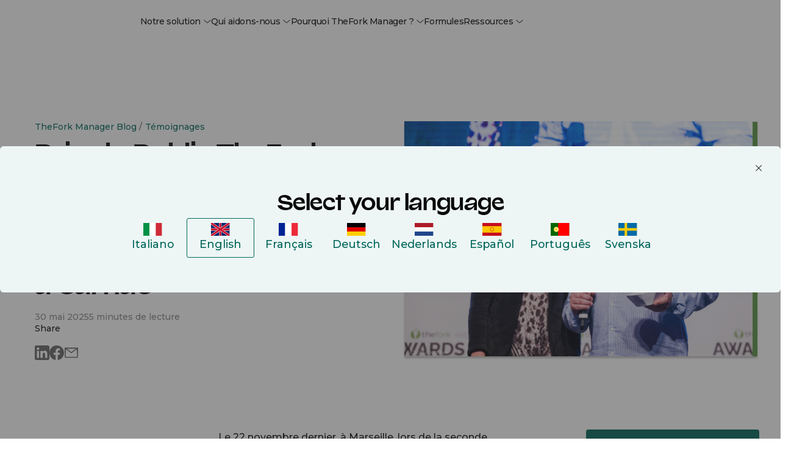

--- FILE ---
content_type: text/html; charset=UTF-8
request_url: https://www.theforkmanager.com/fr/blog/temoignages/prix-du-public-thefork-awards-2021-rencontre-avec-erwann-le-pogam-chef-du
body_size: 33133
content:
<!doctype html><html lang="fr"><head><script>var supportedLang = {};
</script>

  <!-- =========================
       1. FUNZIONI HUBSPOT (updateHubspotConsent)
  ========================== -->
  <script>
    function updateHubspotConsent(categories) {
      // Mappo le categorie Evidon -> HubSpot
      var analytics = categories['analytics & customisation'] === true;
      var advertisement = categories['advertising'] === true;
      var functionality = false;

      if (categories.all) {
        analytics = true;
        advertisement = true;
        functionality = true;
      }

      window.hsConsent = {
        analytics: analytics,
        advertisement: advertisement,
        functionality: functionality
      };

      window._hsp = window._hsp || [];
      window._hsq = window._hsq || [];
      window.dataLayer = window.dataLayer || [];

      window._hsp.push([
        'setHubSpotConsent',
        window.hsConsent
      ]);

      if (analytics) {
        // riabilito il tracking
        //window._hsq.push(['doNotTrack', { track: true }]);
        window._hsq.push(['trackPageView']);
      }

      console.log('✅ Consenso HubSpot:', window.hsConsent);

      // Page view GTM solo se tfmBaseDL è definita
      try {
        window.dataLayer.push(
          Object.assign(
            { event: 'page_view' },
            typeof tfmBaseDL === 'function' ? tfmBaseDL() : {}
          )
        );
      } catch (e) {
        console.warn('[CONSENT] errore nel push su dataLayer:', e);
      }
    }
  </script>

  <!-- =========================
       2. SCRIPT EVIDON ORIGINALE (LOADER) + CALLBACK DOPO LOAD
       Le callback vengono attaccate DOPO che Evidon è completamente caricato
       per evitare che vengano sovrascritte dagli script di Evidon
  ========================== -->
  <script type="text/javascript">
    (function (id) {
      function append(scriptid, url, async) {
        var d = document,
          sn = 'script',
          f = d.getElementsByTagName(sn)[0];
        if (!f) f = d.head;
        var s = d.createElement(sn);
        s.async = async;
        s.id = scriptid;
        s.src = url;
        s.charset = 'utf-8';
        f.parentNode.insertBefore(s, f);
        console.log('[EVIDON] appended script:', scriptid, '->', url);
      }

      function is2parttld(value) {
        var tldindicators = ['co', 'com', 'info', 'web', 'gov', 'edu', 'biz', 'net', 'org'];
        var countryindicators = [
          'uk','us','fr','es','de','at','au','ae','be','br','ca','ch','cn','co','cz','dk','eg','eu',
          'fi','gb','gr','hk','hr','hu','ie','in','jp','mx','nl','no','nz','pl','ro','ru','se'
        ];
        return (tldindicators.indexOf(value) !== -1 || countryindicators.indexOf(value) !== -1);
      }

      function getRootDomain() {
        var parts = window.location.hostname.split('.');
        var rootDomain = '';

        if (parts.length === 2) {
          rootDomain = parts[0];
        } else if (parts.length > 2) {
          var part = parts[parts.length - 2];
          if (is2parttld(part)) {
            rootDomain = parts[parts.length - 3];
          } else {
            rootDomain = part;
          }
        }

        console.log('[EVIDON] computed rootDomain:', rootDomain || '(empty)');
        return rootDomain;
      }

      // Variabili per tracciare il consenso
      var consentGiven = false;
      
      // Funzione wrapper per updateHubspotConsent che previene doppie esecuzioni
      function handleConsentGiven(categories) {
        if (consentGiven) {
          console.log('[EVIDON] Consent already processed, skipping duplicate call');
          return;
        }
        consentGiven = true;
        console.log('[EVIDON] Consent given');
        updateHubspotConsent(categories);
      }

      // Funzione per attaccare le callback (definita qui per essere accessibile)
      function attachEvidonCallbacks() {
        if (!window.evidon) {
          console.warn('[EVIDON] evidon object non presente quando provo ad attaccare le callback');
          return;
        }
        
        // Se il consenso è già stato dato, non riattaccare le callback
        if (consentGiven) {
          console.log('[EVIDON] Consent already given, skipping callback attachment');
          return;
        }

        // priorConsent: viene chiamata:
        // - al click "Accept" del banner
        // - quando trova il cookie _evidon_consent_cookie (returning user)
        // - quando il sito non richiede consenso
        window.evidon.priorConsentCallback = function (categories, vendors, cookies) {
          console.log('[EVIDON] priorConsentCallback fired', { categories, vendors, cookies });
          handleConsentGiven(categories);
        };

        // consentChanged: utente che riapre il pannello e cambia le preferenze
        window.evidon.consentChangedCallback = function (categories, vendors, cookies) {
          console.log('[EVIDON] consentChangedCallback fired', { categories, vendors, cookies });
          handleConsentGiven(categories);
        };

        // Callback base (non toccano il consenso HubSpot, sono solo log/housekeeping)
        window.evidon.closeCallback = function () {
          console.log('[EVIDON] closeCallback fired (UI chiusa senza scelta esplicita)');
        };

        window.evidon.consentWithdrawnCallback = function () {
          console.log('[EVIDON] consentWithdrawnCallback fired');
          if (window.evidon && window.evidon.notice && typeof window.evidon.notice.dropSuppressionCookie === 'function') {
            window.evidon.notice.dropSuppressionCookie(30);
          }
        };

        window.evidon.consentDeclinedCallback = function () {
          console.log('[EVIDON] consentDeclinedCallback fired');
          if (window.evidon && window.evidon.notice && typeof window.evidon.notice.dropSuppressionCookie === 'function') {
            window.evidon.notice.dropSuppressionCookie(30);
          }
        };

        console.log('[EVIDON] Callbacks attached after Evidon scripts loaded');
      }

      // Inizializza l'oggetto evidon PRESERVANDO le proprietà esistenti (incluse le callback)
      if (!window.evidon) {
        window.evidon = {};
      }
      // Usa Object.assign per aggiungere proprietà senza sovrascrivere quelle esistenti
      // Questo preserva le callback se sono state definite prima
      Object.assign(window.evidon, {
        id: id,
        test: false // true per ambiente di test
      });
      
      // ATTACCA LE CALLBACK SUBITO (come da documentazione Evidon)
      // Questo garantisce che siano disponibili sia al primo load che ai reload successivi
      // quando Evidon rileva il cookie esistente
      console.log('[EVIDON] Attaching callbacks immediately (before Evidon scripts load)...');
      attachEvidonCallbacks();
      
      // Riattacca le callback dopo 2 secondi se sono state sovrascritte da Evidon
      // Questo è necessario perché Evidon potrebbe sovrascriverle quando carica i suoi script
      setTimeout(function() {
        if (!consentGiven && window.evidon) {
          // Verifica se le callback sono ancora quelle corrette
          var currentCallback = window.evidon.priorConsentCallback;
          if (!currentCallback || currentCallback.toString().indexOf('handleConsentGiven') === -1) {
            console.log('[EVIDON] Callbacks were overwritten, re-attaching after 2 seconds...');
            attachEvidonCallbacks();
          }
        }
      }, 2000);

      var cdn = '//c.evidon.com/',
          rootDomain = getRootDomain(),
          noticecdn = cdn + 'sitenotice/';

      append('evidon-notice', noticecdn + 'evidon-sitenotice-tag.js', false);
      append('evidon-location', cdn + 'geo/country.js', true);
      append('evidon-themes', noticecdn + id + '/snthemes.js', true);

      // come da doc: settingsV2.js
      if (rootDomain) {
        append(
          'evidon-settings',
          noticecdn + id + '/' + rootDomain + (window.evidon.test ? '/test' : '') + '/settingsV2.js',
          true
        );
      }


      console.log('[EVIDON] init complete, id:', id);
    })(1402);
  </script>

  
  
  <!-- =========================
       4. HUBSPOT: DISABLE CONSENT DEFAULT + DL BASE
  ========================== -->
  <script>
    // Queue HubSpot tracking
    window._hsq = window._hsq || [];
    window._hsp = window._hsp || [];

    // 1) HubSpot "do not track" di default
    //window._hsq.push(['doNotTrack']);

    // 2) Disabilito il banner HubSpot (usa solo Evidon)
    window.disableHubSpotCookieBanner = true;

    // 3) Consenso iniziale tutto false
    window.hsConsent = {
      analytics: false,
      advertisement: false,
      functionality: false
    };

    window._hsp.push(['setHubSpotConsent', window.hsConsent]);

    const urlObj = new URL(window.location.href, window.location.origin);
    var language, category, subcategory;
    [language, category, subcategory] = urlObj.pathname.split('/').filter(Boolean);

    window.dlData = {
      browser_name: '',
      device_category: '',
      consent_analytics: false,
      consent_marketing: false,
      lead_source: 'unknown',
      lead_source_detail: '',
      user: {
        id: '0',
        status: 'guest'
      },
      page_market: 'fr',
      page_name: 'Prix du Public TheFork Awards 2021 : Rencontre avec Erwann Le Pogam, chef du restaurant Itsasoa \u00E0 Carnac',
      page_path: '/fr/blog/temoignages/prix-du-public-thefork-awards-2021-rencontre-avec-erwann-le-pogam-chef-du',
      page_title: 'Prix du Public TheFork Awards 2021 :\u00A0 Rencontre avec Erwann Le Pogam, chef du restaurant Itsasoa \u00E0 Carnac',
      page_url: 'https://www.theforkmanager.com/fr/blog/temoignages/prix-du-public-thefork-awards-2021-rencontre-avec-erwann-le-pogam-chef-du',
      category: category,
      subcategory: subcategory
    };

    window._hsp.push([
      'setHubSpotConsent',
      window.hsConsent
    ]);
  </script>

  <!-- =========================
       5. DATA LAYER, DEVICE/UA, tfmBaseDL
  ========================== -->
  <script>
    function getDebugPushLogFlag() {
      const params = new URLSearchParams(window.location.search);
      return params.get('debugPushLog') === '1';
    }
    const debugPushLog = getDebugPushLogFlag();

    /* Inizializza lo spazio globale */
    window.dataLayer = window.dataLayer || [];

    function getDeviceCategory() {
      const ua = navigator.userAgent || navigator.vendor || window.opera;

      // Mobile check
      if (/android/i.test(ua) && !/tablet/i.test(ua)) return 'mobile';
      if (/iPhone|iPod/i.test(ua)) return 'mobile';

      // Tablet check
      if (/iPad/i.test(ua) || (/android/i.test(ua) && /tablet/i.test(ua))) return 'tablet';
      if (/(tablet|ipad|playbook|silk)|(android(?!.*mobi))/i.test(ua)) return 'tablet';

      // Desktop fallback
      return 'desktop';
    }

    function getBrowserName() {
      const userAgent = navigator.userAgent;

      if (userAgent.includes('Firefox')) return 'Firefox';
      if (userAgent.includes('Edg')) return 'Edge';
      if (userAgent.includes('Chrome') && !userAgent.includes('Edg')) return 'Chrome';
      if (userAgent.includes('Safari') && !userAgent.includes('Chrome')) return 'Safari';
      if (userAgent.includes('OPR') || userAgent.includes('Opera')) return 'Opera';
      return 'Other';
    }

    /* Funzione helper: restituisce la struttura comune minima */
    function tfmBaseDL() {
      const pathnameParts = window.location.pathname.split('/').filter(Boolean);
      const language = 'fr' || 'en';
      const section = pathnameParts[1] || 'unknown';
      const subSection = pathnameParts[2] || 'unknown';

      window.dlData.consent_analytics = window.hsConsent.analytics || false;
      // Uso advertisement come "marketing"
      window.dlData.consent_marketing = window.hsConsent.advertisement || false;
      window.dlData.browser_name = getBrowserName();
      window.dlData.device_category = getDeviceCategory();

      return {
        page: {
          url: window.location.href,
          title: document.title,
          language: document.documentElement.lang || language,
          section: section,
          subSection: subSection,
          country: 'fr'
        },
        user: {
          id: '0',
          status: 'guest'
        },
        consent: window.hsConsent,
        ...window.dlData
      };
    }
  </script>

  <!-- =========================
       6. GOOGLE TAG MANAGER
  ========================== -->
  <script>
    console.log('debug gtm: ', dataLayer);

    (function(w,d,s,l,i){
      w[l]=w[l]||[];
      w[l].push({'gtm.start': new Date().getTime(), event:'gtm.js'});
      var f=d.getElementsByTagName(s)[0],
          j=d.createElement(s),
          dl=l!='dataLayer'?'&l='+l:'';
      j.async=true;
      j.src='https://www.googletagmanager.com/gtm.js?id='+i+dl;
      f.parentNode.insertBefore(j,f);
    })(window,document,'script','dataLayer','GTM-NNTS89Q');
  </script>
  <script>
let lang_vars = JSON.parse(localStorage.getItem("lang_vars")) || {};
const addTranslateLabel = (obj) => {
  console.log(obj)
  for (const key in obj) {
    if (!lang_vars.hasOwnProperty(key)) {
      lang_vars[key] = obj[key];
    }
  }
  //Salvo in storage
  localStorage.setItem("lang_vars", JSON.stringify(lang_vars));
}

const createCSVfromLangVar = () => {
  const data = JSON.parse(localStorage.getItem("lang_vars")) || {};

  const csvData = Object.entries(data).map(([key, value], index) => ({
    identity: key,
    ref_EN: value,
  }));

  return csvData;
}
</script>







<meta charset="utf-8">

  <meta name="viewport" content="width=device-width, initial-scale=1, maximum-scale=1"><title>Prix du Public TheFork Awards 2021 :&nbsp; Rencontre avec Erwann Le Pogam, chef du restaurant Itsasoa à Carnac</title>
  <meta name="description" content="Le 22 novembre dernier, à Marseille, lors de la seconde édition des TheFork Awards 2021, le chef carnacois a été récompensé du Prix du Public, une consécration pour cet autodidacte.&nbsp;"><meta property="og:site_name" content="TheFork Manager">

  

  <link rel="icon" href="https://www.theforkmanager.com/hubfs/TheFOrm-Manager-favicon.svg" sizes="48x48" type="image/png">

  <!-- CSS -->
  <link type="text/css" rel="stylesheet" href="https://www.theforkmanager.com/hubfs/hub_generated/template_assets/1/223947360497/1769163766363/template_root.min.css">
  <link type="text/css" rel="stylesheet" href="https://www.theforkmanager.com/hubfs/hub_generated/template_assets/1/223932861670/1769163765298/template_override.min.css"><link rel="preconnect" href="https://fonts.googleapis.com">
  <link rel="preconnect" href="https://fonts.gstatic.com" crossorigin>
  <link href="https://fonts.googleapis.com/css2?family=Montserrat:ital,wght@0,100..900;1,100..900&amp;display=swap" rel="stylesheet">

  <style>
    @font-face {
      font-family: 'Valizas';
      src: url('https://www.theforkmanager.com/hubfs/raw_assets/public/d360-thefork-manager-2025/fonts/valizas/valizas-regular-webfont.woff2') format('woff2'),
           url('https://www.theforkmanager.com/hubfs/raw_assets/public/d360-thefork-manager-2025/fonts/valizas/valizas-regular-webfont.woff') format('woff');
      font-weight: 400;
      font-style: normal;
      font-display: swap;
    }

    @font-face {
      font-family: 'Valizas';
      src: url('https://www.theforkmanager.com/hubfs/raw_assets/public/d360-thefork-manager-2025/fonts/valizas/valizas-semibold-webfont.woff2') format('woff2'),
           url('https://www.theforkmanager.com/hubfs/raw_assets/public/d360-thefork-manager-2025/fonts/valizas/valizas-semibold-webfont.woff') format('woff');
      font-weight: 600;
      font-style: normal;
      font-display: swap;
    }

    @font-face {
      font-family: 'Valizas';
      src: url('https://www.theforkmanager.com/hubfs/raw_assets/public/d360-thefork-manager-2025/fonts/valizas/valizas-bold-new.woff2') format('woff2'),
           url('https://www.theforkmanager.com/hubfs/raw_assets/public/d360-thefork-manager-2025/fonts/valizas/valizas-bold-new.woff') format('woff');
      font-weight: bold;
      font-style: normal;
      font-display: swap;
    }

    @font-face {
      font-family: 'odyicon';
      src: url('https://www.theforkmanager.com/hubfs/raw_assets/public/d360-thefork-manager-2025/fonts/icomoon.eot?udcen8');
      src: url('https://www.theforkmanager.com/hubfs/raw_assets/public/d360-thefork-manager-2025/fonts/icomoon.eot?udcen8#iefix') format('embedded-opentype'),
           url('https://www.theforkmanager.com/hubfs/raw_assets/public/d360-thefork-manager-2025/fonts/icomoon.ttf?udcen8') format('truetype'),
           url('https://www.theforkmanager.com/hubfs/raw_assets/public/d360-thefork-manager-2025/fonts/icomoon.woff?udcen8') format('woff'),
           url('https://www.theforkmanager.com/hubfs/raw_assets/public/d360-thefork-manager-2025/fonts/icomoon.svg?udcen8#icomoon') format('svg');
      font-weight: normal;
      font-style: normal;
      font-display: block;
    }
  </style><script type="application/ld+json">
    {
      "@context": "https://schema.org",
      "@type": "WebSite",
      "url": "https://www.theforkmanager.com/",
      "name": "TheFork Manager",
      "alternateName": "TheFork Manager",
      "logo": {
        "@type": "ImageObject",
        "url": "https://www.theforkmanager.com/hubfs/144984776/TheFOrm-Manager-favicon.svg"
      }
    }
    </script>

  
  <meta name="viewport" content="width=device-width, initial-scale=1">

    
    <meta property="og:description" content="Le 22 novembre dernier, à Marseille, lors de la seconde édition des TheFork Awards 2021, le chef carnacois a été récompensé du Prix du Public, une consécration pour cet autodidacte.&nbsp;">
    <meta property="og:title" content="Prix du Public TheFork Awards 2021 :&nbsp; Rencontre avec Erwann Le Pogam, chef du restaurant Itsasoa à Carnac">
    <meta name="twitter:description" content="Le 22 novembre dernier, à Marseille, lors de la seconde édition des TheFork Awards 2021, le chef carnacois a été récompensé du Prix du Public, une consécration pour cet autodidacte.&nbsp;">
    <meta name="twitter:title" content="Prix du Public TheFork Awards 2021 :&nbsp; Rencontre avec Erwann Le Pogam, chef du restaurant Itsasoa à Carnac">

    

    
    <style>
a.cta_button{-moz-box-sizing:content-box !important;-webkit-box-sizing:content-box !important;box-sizing:content-box !important;vertical-align:middle}.hs-breadcrumb-menu{list-style-type:none;margin:0px 0px 0px 0px;padding:0px 0px 0px 0px}.hs-breadcrumb-menu-item{float:left;padding:10px 0px 10px 10px}.hs-breadcrumb-menu-divider:before{content:'›';padding-left:10px}.hs-featured-image-link{border:0}.hs-featured-image{float:right;margin:0 0 20px 20px;max-width:50%}@media (max-width: 568px){.hs-featured-image{float:none;margin:0;width:100%;max-width:100%}}.hs-screen-reader-text{clip:rect(1px, 1px, 1px, 1px);height:1px;overflow:hidden;position:absolute !important;width:1px}
</style>

<link rel="stylesheet" href="https://www.theforkmanager.com/hubfs/hub_generated/module_assets/1/233703619824/1764846240591/module_block-old-cta.min.css">
<link rel="stylesheet" href="https://www.theforkmanager.com/hubfs/hub_generated/module_assets/1/233741366517/1763658916934/module_header-contacts-redirector.min.css">
<link rel="stylesheet" href="https://www.theforkmanager.com/hubfs/hub_generated/module_assets/1/223932861662/1769173750256/module_navigation-mobile-nav.min.css">
<link rel="stylesheet" href="https://www.theforkmanager.com/hubfs/hub_generated/module_assets/1/303850491067/1763658136607/module_header-topbar.min.css">
<link class="hs-async-css" rel="preload" href="https://www.theforkmanager.com/hubfs/hub_generated/module_assets/1/223947362506/1763652499756/module_navigation-header-nav.min.css" as="style" onload="this.onload=null;this.rel='stylesheet'">
<noscript><link rel="stylesheet" href="https://www.theforkmanager.com/hubfs/hub_generated/module_assets/1/223947362506/1763652499756/module_navigation-header-nav.min.css"></noscript>
<link rel="stylesheet" href="https://www.theforkmanager.com/hubfs/hub_generated/module_assets/1/238238484668/1749134261691/module_login-cta.min.css">
<link rel="stylesheet" href="https://www.theforkmanager.com/hubfs/hub_generated/module_assets/1/233986916568/1760365129968/module_hero-blog-detail.min.css">
<link rel="stylesheet" href="https://www.theforkmanager.com/hubfs/hub_generated/module_assets/1/234523106515/1749135130149/module_blog-cta-sticky.min.css">

<style>
.module-blog-cta-sticky {
  /* Base styles */
  width: 100%;
}

/* Mobile specific styles */
@media (max-width: 991px) {
  .module-blog-cta-sticky {
    position: fixed;
    bottom: 0;
    left: 0;
    transform: translateY(100%);
    transition: transform 0.3s ease-in-out;
  }

  .module-blog-cta-sticky.visible {
    transform: translateY(0);
  }
}
</style>

<link rel="stylesheet" href="https://www.theforkmanager.com/hubfs/hub_generated/module_assets/1/283531444427/1767888771393/module_tfm-form-new-main.min.css">
    <script type="application/ld+json">
{
  "mainEntityOfPage" : {
    "@type" : "WebPage",
    "@id" : "https://www.theforkmanager.com/fr/blog/temoignages/prix-du-public-thefork-awards-2021-rencontre-avec-erwann-le-pogam-chef-du"
  },
  "author" : {
    "name" : "Marine Denizart",
    "url" : "https://www.theforkmanager.com/fr/blog/author/marine-denizart",
    "@type" : "Person"
  },
  "headline" : "Prix du Public TheFork Awards 2021 :  Rencontre avec Erwann Le Pogam, chef du restaurant Itsasoa à Carnac",
  "datePublished" : "2022-10-31T04:00:00.000Z",
  "dateModified" : "2025-05-16T08:02:25.204Z",
  "publisher" : {
    "name" : "La Fourchette SAS",
    "logo" : {
      "url" : "https://www.theforkmanager.com/hubfs/TFM-2025-website-assets/logos/thefork-manager-logo.svg",
      "@type" : "ImageObject"
    },
    "@type" : "Organization"
  },
  "@context" : "https://schema.org",
  "@type" : "BlogPosting",
  "image" : [ "https://www.theforkmanager.com/hubfs/Imported_Blog_Media/itw-itsasoa.png" ]
}
</script>


    


<link rel="amphtml" href="https://www.theforkmanager.com/fr/blog/temoignages/prix-du-public-thefork-awards-2021-rencontre-avec-erwann-le-pogam-chef-du?hs_amp=true">

<meta property="og:image" content="https://www.theforkmanager.com/hubfs/Imported_Blog_Media/itw-itsasoa.png">
<meta property="og:image:width" content="758">
<meta property="og:image:height" content="508">

<meta name="twitter:image" content="https://www.theforkmanager.com/hubfs/Imported_Blog_Media/itw-itsasoa.png">


<meta property="og:url" content="https://www.theforkmanager.com/fr/blog/temoignages/prix-du-public-thefork-awards-2021-rencontre-avec-erwann-le-pogam-chef-du">
<meta name="twitter:card" content="summary_large_image">

<link rel="canonical" href="https://www.theforkmanager.com/fr/blog/temoignages/prix-du-public-thefork-awards-2021-rencontre-avec-erwann-le-pogam-chef-du">

<meta property="og:type" content="article">
<link rel="alternate" type="application/rss+xml" href="https://www.theforkmanager.com/fr/blog/rss.xml">
<meta name="twitter:domain" content="www.theforkmanager.com">
<script src="//platform.linkedin.com/in.js" type="text/javascript">
    lang: fr_FR
</script>

<meta http-equiv="content-language" content="fr">






<meta name="generator" content="HubSpot"></head>


<body data-system-page="" data-portal="144984776" class="app body-wrapper      hs-content-id-235612284101 hs-blog-post hs-blog-id-235443517629">
  <a href="#content" class="skip-link">Skip to content</a>

  <!-- Multilanguage form -->
  <div id="hs_cos_wrapper_multilanguage_form" class="hs_cos_wrapper hs_cos_wrapper_widget hs_cos_wrapper_type_module" style="" data-hs-cos-general-type="widget" data-hs-cos-type="module">

  

  

  

  

  

  

  

  




	

	

	

	

	

	




<!-- Multilanguage form privacy item: {privacy_text=Je souhaite recevoir des communications de TheFork., privacy_description=En cliquant sur "Suivant" j'accepte la <a href="https://www.theforkmanager.com/fr/informations-legales" rel="noopener">Politique de confidentialité</a> de TheFork.} -->


<!-- html_lang___: fr -->
<!-- Multilanguage form strings: [{type=text, text={label_text=Prénom, placeholder=Prénom}, checkbox={}, dropdown={option=[]}, multiplecheckbox={option=[]}, property_internal_name=firstname}, {type=dropdown, text={}, checkbox={}, dropdown={option=[{option_key=I own a restaurant and I want to learn about TheFork Manager, option_value=Je suis propriétaire d'un restaurant et je souhaite en savoir plus sur TheFork Manager}, {option_key=I am a diner and I want to book a reservation, option_value=Je souhaite réserver un restaurant}, {option_key=I am looking for a job in a restaurant, option_value=Je cherche un emploi dans un restaurant}], label_text=Pourquoi nous contactez-vous?}, multiplecheckbox={option=[]}, property_internal_name=contact_choice}, {type=text, text={label_text=Nom, placeholder=Nom}, checkbox={}, dropdown={option=[]}, multiplecheckbox={option=[]}, property_internal_name=lastname}, {type=text, text={label_text=Adresse e-mail, placeholder=Adresse e-mail}, checkbox={}, dropdown={option=[]}, multiplecheckbox={option=[]}, property_internal_name=email}, {type=text, text={label_text=Numéro de téléphone}, checkbox={}, dropdown={option=[]}, multiplecheckbox={option=[]}, property_internal_name=phone}, {type=text, text={label_text=Quel est le nom de votre restaurant ?}, checkbox={}, dropdown={option=[]}, multiplecheckbox={option=[]}, property_internal_name=company}, {type=text, text={label_text=Et son adresse ?, placeholder=Et son adresse ?}, checkbox={}, dropdown={option=[]}, multiplecheckbox={option=[]}, property_internal_name=address}, {type=text, text={label_text=Quelle est l'addition moyenne par client ?}, checkbox={}, dropdown={option=[]}, multiplecheckbox={option=[]}, property_internal_name=average_bill__c}] -->

<!-- Multilanguage errors: [{error_label=Please complete this required field., error_value=Veuillez remplir tous les champs requis.}, {error_label=This field is required., error_value=Veuillez remplir ce champ obligatoire.}, {error_label=Email must be formatted correctly., error_value=L'adresse e-mail doit être indiquée dans un format approprié.}, {error_label=Please enter a valid email address., error_value=Saisissez une adresse e-mail valide.}, {error_label=Email must be valid., error_value=Saisissez une adresse e-mail valide.}, {error_label=Please complete all required fields., error_value=Veuillez remplir ce champ obligatoire.}] -->

<!-- Multilanguage form errors: [{error_label=Please complete this required field., error_value=Veuillez remplir tous les champs requis.}, {error_label=This field is required., error_value=Veuillez remplir ce champ obligatoire.}, {error_label=Email must be formatted correctly., error_value=L'adresse e-mail doit être indiquée dans un format approprié.}, {error_label=Please enter a valid email address., error_value=Saisissez une adresse e-mail valide.}, {error_label=Email must be valid., error_value=Saisissez une adresse e-mail valide.}, {error_label=Please complete all required fields., error_value=Veuillez remplir ce champ obligatoire.}] -->

<!-- Multilanguage form privacy: [{privacy_text=Je souhaite recevoir des communications de TheFork., privacy_description=En cliquant sur "Suivant" j'accepte la <a href="https://www.theforkmanager.com/fr/informations-legales" rel="noopener">Politique de confidentialité</a> de TheFork.}] -->

<script>
  /***********************
   * ⚪️ TRADUZIONI UI
   ***********************/
  let translatedMap = {};
  let translatedField = {};
  const translation = null;
  const translatedFieldsLang = [{"checkbox":{},"dropdown":{"option":[]},"multiplecheckbox":{"option":[]},"property_internal_name":"firstname","text":{"label_text":"Prénom","placeholder":"Prénom"},"type":"text"},{"checkbox":{},"dropdown":{"label_text":"Pourquoi nous contactez-vous?","option":[{"option_key":"I own a restaurant and I want to learn about TheFork Manager","option_value":"Je suis propriétaire d'un restaurant et je souhaite en savoir plus sur TheFork Manager"},{"option_key":"I am a diner and I want to book a reservation","option_value":"Je souhaite réserver un restaurant"},{"option_key":"I am looking for a job in a restaurant","option_value":"Je cherche un emploi dans un restaurant"}]},"multiplecheckbox":{"option":[]},"property_internal_name":"contact_choice","text":{},"type":"dropdown"},{"checkbox":{},"dropdown":{"option":[]},"multiplecheckbox":{"option":[]},"property_internal_name":"lastname","text":{"label_text":"Nom","placeholder":"Nom"},"type":"text"},{"checkbox":{},"dropdown":{"option":[]},"multiplecheckbox":{"option":[]},"property_internal_name":"email","text":{"label_text":"Adresse e-mail","placeholder":"Adresse e-mail"},"type":"text"},{"checkbox":{},"dropdown":{"option":[]},"multiplecheckbox":{"option":[]},"property_internal_name":"phone","text":{"label_text":"Numéro de téléphone"},"type":"text"},{"checkbox":{},"dropdown":{"option":[]},"multiplecheckbox":{"option":[]},"property_internal_name":"company","text":{"label_text":"Quel est le nom de votre restaurant ?"},"type":"text"},{"checkbox":{},"dropdown":{"option":[]},"multiplecheckbox":{"option":[]},"property_internal_name":"address","text":{"label_text":"Et son adresse ?","placeholder":"Et son adresse ?"},"type":"text"},{"checkbox":{},"dropdown":{"option":[]},"multiplecheckbox":{"option":[]},"property_internal_name":"average_bill__c","text":{"label_text":"Quelle est l'addition moyenne par client ?"},"type":"text"}];
  
  /*const ERROR_I18N = {
    "please complete this required field.": "Campo obbligatorio",
    "please complete this required field":  "Campo obbligatorio",
    "this field is required":               "Campo obbligatorio",
    "email must be formatted correctly.":   "Inserisci un'email valida",
    "email must be formatted correctly":    "Inserisci un'email valida",
    "please enter a valid email address":   "Inserisci un'email valida",
    "email must be valid":                  "Inserisci un'email valida",
    "please complete all required fields.": "Compila tutti i campi obbligatori",
    "please complete all required fields":  "Compila tutti i campi obbligatori"
  };*/

  let ERROR_I18N = [{"error_label":"Please complete this required field.","error_value":"Veuillez remplir tous les champs requis."},{"error_label":"This field is required.","error_value":"Veuillez remplir ce champ obligatoire."},{"error_label":"Email must be formatted correctly.","error_value":"L'adresse e-mail doit être indiquée dans un format approprié."},{"error_label":"Please enter a valid email address.","error_value":"Saisissez une adresse e-mail valide."},{"error_label":"Email must be valid.","error_value":"Saisissez une adresse e-mail valide."},{"error_label":"Please complete all required fields.","error_value":"Veuillez remplir ce champ obligatoire."}];
  if(typeof ERROR_I18N == "string"  && ERROR_I18N?.length) {
    ERROR_I18N = JSON.parse(ERROR_I18N);
  }

  let PRIVACY_I18N = [{"privacy_description":"En cliquant sur \"Suivant\" j'accepte la <a href=\"https://www.theforkmanager.com/fr/informations-legales\" rel=\"noopener\">Politique de confidentialité</a> de TheFork.","privacy_text":"Je souhaite recevoir des communications de TheFork."}];
  if(typeof PRIVACY_I18N == "string" && PRIVACY_I18N?.length) {
    PRIVACY_I18N = JSON.parse(PRIVACY_I18N);
  }
  console.log("PRIVACY_I18N:", PRIVACY_I18N);
</script></div>
   
  <!-- Country thresholds -->
  

  <script type="text/javascript">
    let countryThresholds = {};
    
      countryThresholds["ES"] = 15;
    
      countryThresholds["FR"] = 18;
    
      countryThresholds["IT"] = 15;
    
      countryThresholds["SE"] = 150;
    
      countryThresholds["BE"] = 18;
    
      countryThresholds["CH"] = 20;
    
      countryThresholds["NL"] = 15;
    
      countryThresholds["PT"] = 10;
    
      countryThresholds["MC"] = 20;
    
      countryThresholds["AU"] = 20;
    
      countryThresholds["GB"] = 15;
    
      countryThresholds["DE"] = 15;
    
      countryThresholds["AT"] = 15;
    
      countryThresholds["PL"] = 38;
    
      countryThresholds["IE"] = 15;
    
      countryThresholds["AE"] = 15;
    
    console.log(countryThresholds);    
  </script>

  <!-- Start: Country Restricted List -->
  
  
      
      
  
      
  
  <!-- End: Country Restricted List -->

  <div id="hs_cos_wrapper_module_17464700640633" class="hs_cos_wrapper hs_cos_wrapper_widget hs_cos_wrapper_type_module" style="" data-hs-cos-general-type="widget" data-hs-cos-type="module">
</div>
  <!-- Start: Layer UI to cover body content -->
  <div class="layer-background-overlay"></div>
  <!-- End: Layer UI to cover body content -->

  
  
  
  
  <!-- Start: Header -->
    <!-- Start: topbar -->
    <div id="hs_cos_wrapper_module_176355083261110" class="hs_cos_wrapper hs_cos_wrapper_widget hs_cos_wrapper_type_module" style="" data-hs-cos-general-type="widget" data-hs-cos-type="module"></div>
    <!-- End: topbar -->
    <div data-global-resource-path="d360-thefork-manager-2025/templates/partials/global/header.html">


<header class="headermain ">
  <div class="header-outer">
    <div class="header-inner">
      <!-- hereee https://www.theforkmanager.com/fr --- fr -->
      <!-- Start: Logo -->
      <div class="site-logo">
        <a data-cta-id="site_logo" data-cta-type="image" data-cta-position="navbar" data-cta-url="" data-cta-label="theFork Manager" class="trigger-modale" href="https://www.theforkmanager.com/fr">
          <img class="logo-positive" src="https://www.theforkmanager.com/hubfs/raw_assets/public/d360-thefork-manager-2025/images/thefork-manager-logo.svg" alt="https://www.theforkmanager.com/frfr" width="146" height="45">
          <img class="logo-negative" src="https://www.theforkmanager.com/hubfs/raw_assets/public/d360-thefork-manager-2025/images/thefork-manager-logo-negative.svg" alt="https://www.theforkmanager.com/frfr" width="146" height="45">
        </a>
      </div>
      <!-- End: Logo -->
      <div class="header-nav-main">
        <div id="hs_cos_wrapper_main_navigation" class="hs_cos_wrapper hs_cos_wrapper_widget hs_cos_wrapper_type_module" style="" data-hs-cos-general-type="widget" data-hs-cos-type="module">













<!-- Start: Meganav -->
<nav class="main-nav">
  <ul class="no-margin no-style">

    
      <li class="item-nav has-sub-item" data-sub-item="1">
        
        <a href="javascript:void(0)" class="like-a-link body-color no-animation">
          Notre solution
          
          <span class="ody-icon icon-chevron-down"></span>
          
        </a>
      </li>
    
      <li class="item-nav has-sub-item" data-sub-item="2">
        
        <a href="javascript:void(0)" class="like-a-link body-color no-animation">
          Qui aidons-nous
          
          <span class="ody-icon icon-chevron-down"></span>
          
        </a>
      </li>
    
      <li class="item-nav has-sub-item" data-sub-item="3">
        
        <a href="javascript:void(0)" class="like-a-link body-color no-animation">
          Pourquoi TheFork Manager ?
          
          <span class="ody-icon icon-chevron-down"></span>
          
        </a>
      </li>
    
      <li class="item-nav ">
        
        <a href="https://www.theforkmanager.com/fr/logiciel-restauration-prix" class="like-a-link body-color no-animation">
          Formules
          
        </a>
      </li>
    
      <li class="item-nav has-sub-item" data-sub-item="5">
        
        <a href="javascript:void(0)" class="like-a-link body-color no-animation">
          Ressources
          
          <span class="ody-icon icon-chevron-down"></span>
          
        </a>
      </li>
    
  </ul>
</nav>
<!-- End: Meganav -->












<div class="meganav">
<!-- Start: Meganav panels -->




<div class="item-subnav panel-full-width " data-element="sub-1" style="visibility: hidden">
  <div class="item-subnav-outer z-shadow-5 theme-light">
    <div class="item-subnav-inner"> 
      
        
<div class="template-nav nav-solution">
  <div class="template-nav-inner ody-row">

  
    <!-- Start: nav column -->
    <div class="template-nav-column col-md-3">
    
      
      <div class="block-item">
        <div class="nav-item-text">
          <a data-cta-id="nav_item_link" data-cta-type="text_link" data-cta-position="mainnav" data-cta-url="https://www.theforkmanager.com/fr/attirer-clients-restaurant" data-cta-label="Attirer plus de clients" href="https://www.theforkmanager.com/fr/attirer-clients-restaurant">
            <span class="h4">Attirer plus de clients</span>
          </a>
          <p class="sf-14 type-medium nav-item-description">Accueillez plus de clients dans votre restaurant</p>
          
        </div>
        <a data-cta-id="nav_item_link" data-cta-type="text_link" data-cta-position="mainnav" data-cta-url="https://www.theforkmanager.com/fr/attirer-clients-restaurant" data-cta-label="En savoir plus" class="ui-animated-underline sf-14" href="https://www.theforkmanager.com/fr/attirer-clients-restaurant">
          <span>En savoir plus</span>
          <span class="ody-icon icon-arrow-right"></span>
        </a>
      </div>
    

    <div class="block-item">
    
    </div>
    
    </div>
    <!-- End: nav column -->
  
    <!-- Start: nav column -->
    <div class="template-nav-column col-md-3">
    
      
      <div class="block-item">
        <div class="nav-item-text">
          <a data-cta-id="nav_item_link" data-cta-type="text_link" data-cta-position="mainnav" data-cta-url="https://www.theforkmanager.com/fr/logiciel-restauration" data-cta-label="Gérer votre restaurant" href="https://www.theforkmanager.com/fr/logiciel-restauration">
            <span class="h4">Gérer votre restaurant</span>
          </a>
          <p class="sf-14 type-medium nav-item-description">Simplifiez les opérations de votre restaurant</p>
          
        </div>
        <a data-cta-id="nav_item_link" data-cta-type="text_link" data-cta-position="mainnav" data-cta-url="https://www.theforkmanager.com/fr/logiciel-restauration" data-cta-label="En savoir plus" class="ui-animated-underline sf-14" href="https://www.theforkmanager.com/fr/logiciel-restauration">
          <span>En savoir plus</span>
          <span class="ody-icon icon-arrow-right"></span>
        </a>
      </div>
    

    <div class="block-item">
    
      
      
        <div class="ui-nav-item">
          <a data-cta-id="nav_item_link" data-cta-type="text_link" data-cta-position="mainnav" data-cta-url="https://www.theforkmanager.com/fr/application-gestion-reservation-restaurant" data-cta-label="Gestion des réservations et du service" class="link-action-card" href="https://www.theforkmanager.com/fr/application-gestion-reservation-restaurant"></a>
          <div class="ui-nav-item-inner">
            <div>
              <span class="ody-icon icon-calendar-thirty-two"></span>
            </div>
            <div>            
              <p class="sf-15 sf-14 nav-item-title">Gestion des réservations et du service</p>
              
            </div>
          </div>
        </div>
      
    
      
      
        <div class="ui-nav-item">
          <a data-cta-id="nav_item_link" data-cta-type="text_link" data-cta-position="mainnav" data-cta-url="https://www.theforkmanager.com/fr/rentabilite-restaurant" data-cta-label="Optimisation de la performance" class="link-action-card" href="https://www.theforkmanager.com/fr/rentabilite-restaurant"></a>
          <div class="ui-nav-item-inner">
            <div>
              <span class="ody-icon icon-chart-line"></span>
            </div>
            <div>            
              <p class="sf-15 sf-14 nav-item-title">Optimisation de la performance</p>
              
            </div>
          </div>
        </div>
      
    
      
      
        <div class="ui-nav-item">
          <a data-cta-id="nav_item_link" data-cta-type="text_link" data-cta-position="mainnav" data-cta-url="https://www.theforkmanager.com/fr/comment-fideliser-sa-clientele-restaurant" data-cta-label="Fidélisation des clients" class="link-action-card" href="https://www.theforkmanager.com/fr/comment-fideliser-sa-clientele-restaurant"></a>
          <div class="ui-nav-item-inner">
            <div>
              <span class="ody-icon icon-heart"></span>
            </div>
            <div>            
              <p class="sf-15 sf-14 nav-item-title">Fidélisation des clients</p>
              
            </div>
          </div>
        </div>
      
    
    </div>
    
    </div>
    <!-- End: nav column -->
  
    <!-- Start: nav column -->
    <div class="template-nav-column col-md-3">
    
      
      <div class="block-item">
        <div class="nav-item-text">
          <a data-cta-id="nav_item_link" data-cta-type="text_link" data-cta-position="mainnav" data-cta-url="https://www.theforkmanager.com/fr/consultant-restauration" data-cta-label="Experts de la restauration à votre service" href="https://www.theforkmanager.com/fr/consultant-restauration">
            <span class="h4">Experts de la restauration à votre service</span>
          </a>
          <p class="sf-14 type-medium nav-item-description">Nous avons les meilleurs conseillers, experts du secteur pour vous aider</p>
          
        </div>
        <a data-cta-id="nav_item_link" data-cta-type="text_link" data-cta-position="mainnav" data-cta-url="https://www.theforkmanager.com/fr/consultant-restauration" data-cta-label="En savoir plus" class="ui-animated-underline sf-14" href="https://www.theforkmanager.com/fr/consultant-restauration">
          <span>En savoir plus</span>
          <span class="ody-icon icon-arrow-right"></span>
        </a>
      </div>
    

    <div class="block-item">
    
    </div>
    
    </div>
    <!-- End: nav column -->
  
    <!-- Start: nav column -->
    <div class="template-nav-column col-md-3">
    
      
      <div class="block-item">
        <div class="nav-item-text">
          <a data-cta-id="nav_item_link" data-cta-type="text_link" data-cta-position="mainnav" data-cta-url="https://www.theforkmanager.com/fr/que-thefork-manager-vous-apporte" data-cta-label="Ce que TheFork Manager vous apporte" href="https://www.theforkmanager.com/fr/que-thefork-manager-vous-apporte">
            <span class="h4">Ce que TheFork Manager vous apporte</span>
          </a>
          <p class="sf-14 type-medium nav-item-description">Explorez tout le potentiel de notre solution</p>
          
        </div>
        <a data-cta-id="nav_item_link" data-cta-type="text_link" data-cta-position="mainnav" data-cta-url="https://www.theforkmanager.com/fr/que-thefork-manager-vous-apporte" data-cta-label="En savoir plus" class="ui-animated-underline sf-14" href="https://www.theforkmanager.com/fr/que-thefork-manager-vous-apporte">
          <span>En savoir plus</span>
          <span class="ody-icon icon-arrow-right"></span>
        </a>
      </div>
    

    <div class="block-item">
    
    </div>
    
    </div>
    <!-- End: nav column -->
  
  </div>
</div>

      
    </div>
  </div>
  <div class="overlay"></div>
</div>




<div class="item-subnav panel-full-width " data-element="sub-2" style="visibility: hidden">
  <div class="item-subnav-outer z-shadow-5 theme-light">
    <div class="item-subnav-inner"> 
      
        
<div class="template-nav nav-solution">
  <div class="template-nav-inner ody-row">

  
    <!-- Start: nav column -->
    <div class="template-nav-column col-md-3">
    
      
      <div class="block-item">
        <div class="nav-item-text">
          <a data-cta-id="nav_item_link" data-cta-type="text_link" data-cta-position="mainnav" data-cta-url="https://www.theforkmanager.com/fr/comment-promouvoir-nouveau-restaurant" data-cta-label="Nouveaux restaurants" href="https://www.theforkmanager.com/fr/comment-promouvoir-nouveau-restaurant">
            <span class="h4">Nouveaux restaurants</span>
          </a>
          <p class="sf-14 type-medium nav-item-description">Lancez-vous sur le marché en toute confiance. Laissez TheFork Manager être votre tremplin vers le succès</p>
          
        </div>
        <a data-cta-id="nav_item_link" data-cta-type="text_link" data-cta-position="mainnav" data-cta-url="https://www.theforkmanager.com/fr/comment-promouvoir-nouveau-restaurant" data-cta-label="En savoir plus" class="ui-animated-underline sf-14" href="https://www.theforkmanager.com/fr/comment-promouvoir-nouveau-restaurant">
          <span>En savoir plus</span>
          <span class="ody-icon icon-arrow-right"></span>
        </a>
      </div>
    

    <div class="block-item">
    
    </div>
    
    </div>
    <!-- End: nav column -->
  
    <!-- Start: nav column -->
    <div class="template-nav-column col-md-3">
    
      
      <div class="block-item">
        <div class="nav-item-text">
          <a data-cta-id="nav_item_link" data-cta-type="text_link" data-cta-position="mainnav" data-cta-url="https://www.theforkmanager.com/fr/logiciel-marketing-restaurant" data-cta-label="Restaurants traditionnels" href="https://www.theforkmanager.com/fr/logiciel-marketing-restaurant">
            <span class="h4">Restaurants traditionnels</span>
          </a>
          <p class="sf-14 type-medium nav-item-description">Valorisez votre histoire avec les outils TheFork Manager conçus pour les restaurants bien établis</p>
          
        </div>
        <a data-cta-id="nav_item_link" data-cta-type="text_link" data-cta-position="mainnav" data-cta-url="https://www.theforkmanager.com/fr/logiciel-marketing-restaurant" data-cta-label="En savoir plus" class="ui-animated-underline sf-14" href="https://www.theforkmanager.com/fr/logiciel-marketing-restaurant">
          <span>En savoir plus</span>
          <span class="ody-icon icon-arrow-right"></span>
        </a>
      </div>
    

    <div class="block-item">
    
    </div>
    
    </div>
    <!-- End: nav column -->
  
    <!-- Start: nav column -->
    <div class="template-nav-column col-md-3">
    
      
      <div class="block-item">
        <div class="nav-item-text">
          <a data-cta-id="nav_item_link" data-cta-type="text_link" data-cta-position="mainnav" data-cta-url="https://www.theforkmanager.com/fr/marketing-restaurants-etoiles-michelin" data-cta-label="Restaurants MICHELIN" href="https://www.theforkmanager.com/fr/marketing-restaurants-etoiles-michelin">
            <span class="h4">Restaurants MICHELIN</span>
          </a>
          <p class="sf-14 type-medium nav-item-description">Faites vivre des expériences inoubliables avec le soutien de TheFork Manager</p>
          
        </div>
        <a data-cta-id="nav_item_link" data-cta-type="text_link" data-cta-position="mainnav" data-cta-url="https://www.theforkmanager.com/fr/marketing-restaurants-etoiles-michelin" data-cta-label="En savoir plus" class="ui-animated-underline sf-14" href="https://www.theforkmanager.com/fr/marketing-restaurants-etoiles-michelin">
          <span>En savoir plus</span>
          <span class="ody-icon icon-arrow-right"></span>
        </a>
      </div>
    

    <div class="block-item">
    
    </div>
    
    </div>
    <!-- End: nav column -->
  
    <!-- Start: nav column -->
    <div class="template-nav-column col-md-3">
    
      
      <div class="block-item">
        <div class="nav-item-text">
          <a data-cta-id="nav_item_link" data-cta-type="text_link" data-cta-position="mainnav" data-cta-url="https://www.theforkmanager.com/fr/logiciel-chaines-restaurants" data-cta-label="Groupes de restaurants" href="https://www.theforkmanager.com/fr/logiciel-chaines-restaurants">
            <span class="h4">Groupes de restaurants</span>
          </a>
          <p class="sf-14 type-medium nav-item-description">Gérez facilement votre groupe de restaurants avec des analyses  et des conseils à portée de main</p>
          
        </div>
        <a data-cta-id="nav_item_link" data-cta-type="text_link" data-cta-position="mainnav" data-cta-url="https://www.theforkmanager.com/fr/logiciel-chaines-restaurants" data-cta-label="En savoir plus" class="ui-animated-underline sf-14" href="https://www.theforkmanager.com/fr/logiciel-chaines-restaurants">
          <span>En savoir plus</span>
          <span class="ody-icon icon-arrow-right"></span>
        </a>
      </div>
    

    <div class="block-item">
    
    </div>
    
    </div>
    <!-- End: nav column -->
  
  </div>
</div>

      
    </div>
  </div>
  <div class="overlay"></div>
</div>




<div class="item-subnav panel-full-width " data-element="sub-3" style="visibility: hidden">
  <div class="item-subnav-outer z-shadow-5 theme-light">
    <div class="item-subnav-inner"> 
      
        
<div class="template-nav nav-why-tfm">
  <div class="template-nav-inner ody-row">

  
    
      <!-- Start: nav column -->
      <div class="template-nav-column col-md-3">
      
        
        <div class="block-item">
          <div class="nav-item-text">            
            <a data-cta-id="nav_item_link" data-cta-type="text_link" data-cta-position="mainnav" data-cta-url="https://www.theforkmanager.com/fr/pourquoi-thefork-manager" data-cta-label="Pourquoi TheFork Manager ?" href="https://www.theforkmanager.com/fr/pourquoi-thefork-manager">
              <span class="h4">Pourquoi TheFork Manager ?</span>
            </a>
            <p class="sf-14 type-medium nav-item-description">Découvrez ce qui fait de TheFork Manager un logiciel unique pour une gestion de restaurant simplifiée</p>
            
          </div>
          <a data-cta-id="nav_item_link" data-cta-type="text_link" data-cta-position="mainnav" data-cta-url="https://www.theforkmanager.com/fr/pourquoi-thefork-manager" data-cta-label="En savoir plus" class="ui-animated-underline sf-14" href="https://www.theforkmanager.com/fr/pourquoi-thefork-manager">
            <span>En savoir plus</span>
            <span class="ody-icon icon-arrow-right"></span>
          </a>
        </div>
      

      <div class="block-item">
      
      </div>
      
      </div>
    <!-- End: nav column -->
    

  
    

    <div class="template-nav-column col-md-6">
      <div class="ody-row">
        <div class="template-nav-column no-border list-nav-items">
        
          <div>
            <div class="ui-nav-item">
              <a data-cta-id="nav_item_link" data-cta-type="texttem_link" data-cta-position="mainnav" data-cta-url="" data-cta-label="Attirer plus de clients" class="link-action-card" href="https://www.theforkmanager.com/fr/attirer-clients-restaurant"></a>
              <div class="ui-nav-item-inner">
                <div><span class="ody-icon icon-fork-spoon"></span></div>
                <div>
                  <p class="sf-15 sf-14 nav-item-title">Attirer plus de clients</p>
                  
                    <p class="sf-14 nav-item-description">Ouvrez vos portes aux passionnés de gastronomie</p>
                  
                </div>
              </div>
            </div>
          </div>
        
          <div>
            <div class="ui-nav-item">
              <a data-cta-id="nav_item_link" data-cta-type="texttem_link" data-cta-position="mainnav" data-cta-url="https://www.theforkmanager.com/fr/attirer-clients-restaurant" data-cta-label="Partenariats exclusifs" class="link-action-card" href="https://www.theforkmanager.com/fr/partenariat-restaurant"></a>
              <div class="ui-nav-item-inner">
                <div><span class="ody-icon icon-application-effect"></span></div>
                <div>
                  <p class="sf-15 sf-14 nav-item-title">Partenariats exclusifs</p>
                  
                    <p class="sf-14 nav-item-description">Le meilleur pour vous.</p>
                  
                </div>
              </div>
            </div>
          </div>
        
          <div>
            <div class="ui-nav-item">
              <a data-cta-id="nav_item_link" data-cta-type="texttem_link" data-cta-position="mainnav" data-cta-url="https://www.theforkmanager.com/fr/partenariat-restaurant" data-cta-label="Gérer votre restaurant" class="link-action-card" href="https://www.theforkmanager.com/fr/logiciel-restauration"></a>
              <div class="ui-nav-item-inner">
                <div><span class="ody-icon icon-calendar-thirty-two"></span></div>
                <div>
                  <p class="sf-15 sf-14 nav-item-title">Gérer votre restaurant</p>
                  
                    <p class="sf-14 nav-item-description">Optimisez les opérations de votre restaurant</p>
                  
                </div>
              </div>
            </div>
          </div>
        
          <div>
            <div class="ui-nav-item">
              <a data-cta-id="nav_item_link" data-cta-type="texttem_link" data-cta-position="mainnav" data-cta-url="https://www.theforkmanager.com/fr/logiciel-restauration" data-cta-label="Intégrations" class="link-action-card" href="https://www.theforkmanager.com/fr/integrations-logiciels-restaurants"></a>
              <div class="ui-nav-item-inner">
                <div><span class="ody-icon icon-application-one"></span></div>
                <div>
                  <p class="sf-15 sf-14 nav-item-title">Intégrations</p>
                  
                    <p class="sf-14 nav-item-description">Votre guide pour toutes les intégrations avec TheFork Manager</p>
                  
                </div>
              </div>
            </div>
          </div>
        
          <div>
            <div class="ui-nav-item">
              <a data-cta-id="nav_item_link" data-cta-type="texttem_link" data-cta-position="mainnav" data-cta-url="https://www.theforkmanager.com/fr/integrations-logiciels-restaurants" data-cta-label="Consultant en restauration : nos experts à votre service" class="link-action-card" href="https://www.theforkmanager.com/fr/consultant-restauration"></a>
              <div class="ui-nav-item-inner">
                <div><span class="ody-icon icon-star"></span></div>
                <div>
                  <p class="sf-15 sf-14 nav-item-title">Consultant en restauration : nos experts à votre service</p>
                  
                    <p class="sf-14 nav-item-description">Un soutien professionnel et personnalisé</p>
                  
                </div>
              </div>
            </div>
          </div>
        
          <div>
            <div class="ui-nav-item">
              <a data-cta-id="nav_item_link" data-cta-type="texttem_link" data-cta-position="mainnav" data-cta-url="https://www.theforkmanager.com/fr/consultant-restauration" data-cta-label="Nous innovons avec vous &amp; pour vous" class="link-action-card" href="https://www.theforkmanager.com/fr/nous-innovons-vous-vous"></a>
              <div class="ui-nav-item-inner">
                <div><span class="ody-icon icon-heart"></span></div>
                <div>
                  <p class="sf-15 sf-14 nav-item-title">Nous innovons avec vous &amp; pour vous</p>
                  
                    <p class="sf-14 nav-item-description">Les nouveautés de notre logiciel</p>
                  
                </div>
              </div>
            </div>
          </div>
        
        </div>

      </div>
    </div>
    

  
    
      <!-- Start: nav column -->
      <div class="template-nav-column col-md-3">
      
        
        <div class="block-item">
          <div class="nav-item-text">            
            <a data-cta-id="nav_item_link" data-cta-type="text_link" data-cta-position="mainnav" data-cta-url="/fr/blog/tag/témoignages" data-cta-label="Nos clients parlent pour nous" href="/fr/blog/tag/témoignages">
              <span class="h4">Nos clients parlent pour nous</span>
            </a>
            <p class="sf-14 type-medium nav-item-description">Écoutez ceux qui savent le mieux - nos clients</p>
            
          </div>
          <a data-cta-id="nav_item_link" data-cta-type="text_link" data-cta-position="mainnav" data-cta-url="/fr/blog/tag/témoignages" data-cta-label="En savoir plus" class="ui-animated-underline sf-14" href="/fr/blog/tag/témoignages">
            <span>En savoir plus</span>
            <span class="ody-icon icon-arrow-right"></span>
          </a>
        </div>
      

      <div class="block-item">
      
      </div>
      
      </div>
    <!-- End: nav column -->
    

  

  </div>
</div>

      
    </div>
  </div>
  <div class="overlay"></div>
</div>




<div class="item-subnav  " data-element="sub-4" style="visibility: hidden">
  <div class="item-subnav-outer z-shadow-5 theme-light">
    <div class="item-subnav-inner"> 
      
        

      
    </div>
  </div>
  <div class="overlay"></div>
</div>




<div class="item-subnav  panel-medium" data-element="sub-5" style="visibility: hidden">
  <div class="item-subnav-outer z-shadow-5 theme-light">
    <div class="item-subnav-inner"> 
      
        
<div class="template-nav nav-resources ">
  <div class="template-nav-inner">
  
  
    
      <div class="template-nav-column">
      <p class="type-light upper sf-14">Ressources</p>
        
          <div class="ui-nav-item">
            <a data-cta-id="nav_item_link" data-cta-type="text_link" data-cta-position="mainnav" data-cta-url="" data-cta-label="Blog" class="link-action-card" href="https://www.theforkmanager.com/fr/blog"></a>
            <div class="ui-nav-item-inner">
              <div>
                <span class="ody-icon icon-edit"></span>
              </div>                  
              <div>            
                <p class="sf-14 nav-item-title">Blog</p>
                
                  <p class="sf-14 nav-item-description">Plongez dans nos conseils &amp; astuces pour votre restaurant</p>
                
              </div>
            </div>
          </div>
          
          <div class="ui-nav-item">
            <a data-cta-id="nav_item_link" data-cta-type="text_link" data-cta-position="mainnav" data-cta-url="https://www.theforkmanager.com/fr/blog" data-cta-label="Mises à jour logiciels" class="link-action-card" href="https://www.theforkmanager.com/fr/nous-innovons-vous-vous"></a>
            <div class="ui-nav-item-inner">
              <div>
                <span class="ody-icon icon-all-application"></span>
              </div>                  
              <div>            
                <p class="sf-14 nav-item-title">Mises à jour logiciels</p>
                
                  <p class="sf-14 nav-item-description">Les nouveautés de notre logiciel</p>
                
              </div>
            </div>
          </div>
          
          <div class="ui-nav-item">
            <a data-cta-id="nav_item_link" data-cta-type="text_link" data-cta-position="mainnav" data-cta-url="https://www.theforkmanager.com/fr/nous-innovons-vous-vous" data-cta-label="TheFork Manager Live" class="link-action-card" href="https://www.youtube.com/playlist?list=PLuq_gyp2xQ6TpSNDZrVl8jEluWmBXuiTq" target="_blank" rel="noopener"></a>
            <div class="ui-nav-item-inner">
              <div>
                <span class="ody-icon icon-calendar-thirty-two"></span>
              </div>                  
              <div>            
                <p class="sf-14 nav-item-title">TheFork Manager Live</p>
                
                  <p class="sf-14 nav-item-description">Accédez aux replays de nos webinars dédiés aux restaurateurs</p>
                
              </div>
            </div>
          </div>
          
          <div class="ui-nav-item">
            <a data-cta-id="nav_item_link" data-cta-type="text_link" data-cta-position="mainnav" data-cta-url="https://www.youtube.com/playlist?list=PLuq_gyp2xQ6TpSNDZrVl8jEluWmBXuiTq" data-cta-label="FAQ" class="link-action-card" href="https://support.theforkmanager.com/s/?language=fr"></a>
            <div class="ui-nav-item-inner">
              <div>
                <span class="ody-icon icon-book"></span>
              </div>                  
              <div>            
                <p class="sf-14 nav-item-title">FAQ</p>
                
                  <p class="sf-14 nav-item-description">Trouvez des solutions plus rapidement</p>
                
              </div>
            </div>
          </div>
        
      </div>
    
    

  
    
      
      <div class="template-nav-column">      
          <p class="type-light upper sf-14">Apprendre</p>

            
          <div class="">  
            <p class="sf-16 m-b-0"><strong>Fidélisation dans la restauration: quels en sont les avantages?</strong></p>
            <a data-cta-id="nav_item_link" data-cta-type="text_link" data-cta-position="mainnav" data-cta-url="" data-cta-label="En savoir plus" class="ui-animated-underline sf-14" href="https://www.theforkmanager.com/fr/blog/marketing/comment-fideliser-les-clients-de-son-restaurant-quels-en-sont-les-avantages">
                <span>En savoir plus</span>
                <span class="ody-icon icon-arrow-right"></span>
              </a>
            </div>
            
          <div class="m-t-1">  
            <p class="sf-16 m-b-0"><strong>Optimisez la gestion de votre restaurant: stratégies et solutions</strong></p>
            <a data-cta-id="nav_item_link" data-cta-type="text_link" data-cta-position="mainnav" data-cta-url="https://www.theforkmanager.com/fr/blog/marketing/comment-fideliser-les-clients-de-son-restaurant-quels-en-sont-les-avantages" data-cta-label="En savoir plus" class="ui-animated-underline sf-14" href="https://www.theforkmanager.com/fr/blog/gestion-de-restaurant/strategies-solutions-gestion-restaurant">
                <span>En savoir plus</span>
                <span class="ody-icon icon-arrow-right"></span>
              </a>
            </div>
            
          <div class="m-t-1">  
            <p class="sf-16 m-b-0"><strong>11 conseils marketing pour attirer plus de clients au restaurant</strong></p>
            <a data-cta-id="nav_item_link" data-cta-type="text_link" data-cta-position="mainnav" data-cta-url="https://www.theforkmanager.com/fr/blog/gestion-de-restaurant/strategies-solutions-gestion-restaurant" data-cta-label="En savoir plus" class="ui-animated-underline sf-14" href="https://www.theforkmanager.com/fr/blog/marketing/11-conseils-marketing-pour-attirer-plus-de-clients-au-restaurant">
                <span>En savoir plus</span>
                <span class="ody-icon icon-arrow-right"></span>
              </a>
            </div>
          
      </div>
    

  
    

  

  </div>
</div>

      
    </div>
  </div>
  <div class="overlay"></div>
</div>

<!-- End: Meganav panels -->
</div>


<script>
document.addEventListener("DOMContentLoaded", function () {
  const header = document.querySelector("header.headermain");

  if (!header) return;

  // Verifica quale classe è attiva
  const isThemeNegative = header.classList.contains("theme-negative");
  const isThemeSoftGreen = header.classList.contains("theme-soft-green");

  if (!isThemeNegative && !isThemeSoftGreen) return; // Se nessuna, esci

  const activeThemeClass = isThemeNegative ? "theme-negative" : "theme-soft-green";
  const headerHeight = header.offsetHeight;

  // Seleziona tutte le sezioni .dnd-section che contengono un elemento con classe che include 'module-hero-'
  const heroSections = Array.from(document.querySelectorAll("[class*='module-hero']"));

  heroSections.forEach(section => {
    ScrollTrigger.create({
      trigger: section,
      start: () => `bottom-=${headerHeight} bottom`,
      end: "bottom top",
      //markers: true,
      onLeave: () => {
        header.classList.remove(activeThemeClass);
      },
      onLeaveBack: () => {
        header.classList.remove(activeThemeClass);
      },
      onEnter: () => {
        header.classList.add(activeThemeClass);
      },
      onEnterBack: () => {
        header.classList.add(activeThemeClass);
      },
    });
  });
});
</script></div>
      </div>

      <!-- Start: header side -->
      <div class="header-side">
        <div class="header-side-inner">
          

          <!-- Start: Switcher lang -->
          
          <!-- End: Switcher lang -->

          <!-- Start: login -->
          
            <div id="hs_cos_wrapper_module_17477463870434" class="hs_cos_wrapper hs_cos_wrapper_widget hs_cos_wrapper_type_module" style="" data-hs-cos-general-type="widget" data-hs-cos-type="module">

<a class="sf-14 module-login-cta" href="https://manager.thefork.com/fr/login" target="_blank" rel="noopener" data-cta-id="login" data-cta-type="button" data-cta-position="navbar" data-cta-url="https://manager.thefork.com/fr/login" data-cta-label="">
  Connexion
</a></div>
          <!-- End: login -->
          
          
          

          
          

          <div class="header-side-action">
            
              
                
                
                
                  <a data-cta-id="contactus" data-cta-type="button" data-cta-position="navbar" data-cta-url="#form" data-cta-label="Commencez" class="btn btn-outline" href="#form" id="override-form-anchor">Commencez</a>
                
              
            


            
              
                
                
                
                  <a data-cta-id="contactus" data-cta-type="button" data-cta-position="navbar" data-cta-url="https://www.theforkmanager.com/fr/reservez-une-demo?conversion_point=BOOK_A_DEMO" data-cta-label="Réservez une démo" href="https://www.theforkmanager.com/fr/reservez-une-demo?conversion_point=BOOK_A_DEMO" class="btn ">Réservez une démo</a>
                
              
            
          </div>
        </div>
      </div>
      <!-- End: header side -->

      
      <div class="header-side-mobile">

        <div class="header-action-link">
          
            
              
              
              
                <a data-cta-id="contactus" data-cta-type="button" data-cta-position="navbar" data-cta-label="Commencez" href="#form" class="btn btn-small btn-overlay btn-outline" id="override-form-anchor">Commencez</a>
              
            
          
        </div>   

        <!-- Start: Trigger burger nav panel -->
        <div class="mobile-nav m-l-1">
          <ul class="no-style">
            <li>
              <a class="nav-burger body-color action-highlight js-trigger-panel-mobile" data-trigger-panel="mobile-panel-nav" aria-label="Menu" style="visibility:hidden; pointer-events: none;">
                <span></span>
              </a>
            </li>
          </ul>
        </div>
        <!-- End: trigger burger nav panel -->
      </div>

    </div>
  </div>
</header>

<div class="header-mobile-action">
  <div class="theme-dark no-fill">
    <div id="hs_cos_wrapper_module_17465177462742" class="hs_cos_wrapper hs_cos_wrapper_widget hs_cos_wrapper_type_module" style="" data-hs-cos-general-type="widget" data-hs-cos-type="module">
  
    
    
    
      <a data-cta-id="contactus" data-cta-type="button" data-cta-position="navbar" data-cta-url="https://manager.thefork.com/fr/login" data-cta-label="Connexion" href="https://manager.thefork.com/fr/login" target="_blank" rel="noopener" class="btn btn-secondary">Connexion</a>
    
  
</div>
    
  </div>
  <div class="theme-light no-fill">
    <div id="hs_cos_wrapper_module_17465179026535" class="hs_cos_wrapper hs_cos_wrapper_widget hs_cos_wrapper_type_module" style="" data-hs-cos-general-type="widget" data-hs-cos-type="module">
  
    
    
    
      <a data-cta-id="contactus" data-cta-type="button" data-cta-position="navbar" data-cta-url="https://www.theforkmanager.com/fr/reservez-une-demo?conversion_point=BOOK_A_DEMO" data-cta-label="Réservez une démo" href="https://www.theforkmanager.com/fr/reservez-une-demo?conversion_point=BOOK_A_DEMO" class="btn ">Réservez une démo</a>
    
  
</div>
    
  </div>
</div></div><!-- End: Header -->

  <!-- Start: body -->

    <div class="blog-post-hero">
      <div id="hs_cos_wrapper_module_174653734528819" class="hs_cos_wrapper hs_cos_wrapper_widget hs_cos_wrapper_type_module widget-type-social_sharing" style="" data-hs-cos-general-type="widget" data-hs-cos-type="module">






<div class="module-hero-blog-detail">
  <div class="block ody-row container">
    <div class=" col-lg-6  hero-blog-detail-col">
      <div class="hero-blog-detail-header">
        <!--
        <a href="https://www.theforkmanager.com/fr/blog/author/marine-denizart" rel="author">
          Marine Denizart
        </a>
        -->
        <span class="sf-14 blog-breadcrumbs"><a href="https://www.theforkmanager.com/fr/blog">TheFork Manager Blog</a> /</span>
        
          
            <span class="sf-14 blog-breadcrumbs">
            <a href="https://www.theforkmanager.com/fr/blog/tag/témoignages">Témoignages</a></span>
          
        

        <h1><span id="hs_cos_wrapper_name" class="hs_cos_wrapper hs_cos_wrapper_meta_field hs_cos_wrapper_type_text" data-hs-cos-general-type="meta_field">Prix du Public TheFork Awards 2021 :&nbsp; Rencontre avec Erwann Le Pogam, chef du restaurant Itsasoa à Carnac</span></h1>
        <div class="blog-post-meta">
          <time datetime="2022-10-31 04:00:00" class="sf-14">
           
            30 mai 2025
          </time>

          
            <span class="sf-14">5 minutes de lecture</span>
          
        </div>
      </div>
      <div class="hero-blog-detail-social-share">
        <p class="sf-14">Share</p>
        <div class="hs_cos_wrapper hs_cos_wrapper_widget hs_cos_wrapper_type_social_sharing blog-post-social-share" data-hs-cos-general-type="widget" data-hs-cos-type="social_sharing">
          
  
  
    
    
      
    
    
    
			
		

    <a data-cta-id="hero_social_sharing" data-cta-type="icon" data-cta-position="hero" data-cta-url="http://www.linkedin.com/shareArticle?mini=true&amp;url=https%3A%2F%2Fwww.theforkmanager.com%2Ffr%2Fblog%2Ftemoignages%2Fprix-du-public-thefork-awards-2021-rencontre-avec-erwann-le-pogam-chef-du%3Futm_medium%3Dsocial%26utm_source%3Dlinkedin" data-cta-label="" href="http://www.linkedin.com/shareArticle?mini=true&amp;url=https%3A%2F%2Fwww.theforkmanager.com%2Ffr%2Fblog%2Ftemoignages%2Fprix-du-public-thefork-awards-2021-rencontre-avec-erwann-le-pogam-chef-du%3Futm_medium%3Dsocial%26utm_source%3Dlinkedin" target="_blank" rel="noopener" style="width:24px;border-width:0px;border:0px;text-decoration:none;">
      <img src="https://www.theforkmanager.com/hubfs/TFM-2025-website-assets/images/linkedin-fill-dark.svg" class="hs-image-widget hs-image-social-sharing-24" style="height:24px;width:24px;border-radius:3px;border-width:0px;border:0px;" width="24" hspace="0" alt="Share on linkedin">
    </a>
	

          
  
  
    
    
      
    
    
    
			
		

    <a data-cta-id="hero_social_sharing" data-cta-type="icon" data-cta-position="hero" data-cta-url="http://www.facebook.com/share.php?u=https%3A%2F%2Fwww.theforkmanager.com%2Ffr%2Fblog%2Ftemoignages%2Fprix-du-public-thefork-awards-2021-rencontre-avec-erwann-le-pogam-chef-du%3Futm_medium%3Dsocial%26utm_source%3Dfacebook" data-cta-label="" href="http://www.facebook.com/share.php?u=https%3A%2F%2Fwww.theforkmanager.com%2Ffr%2Fblog%2Ftemoignages%2Fprix-du-public-thefork-awards-2021-rencontre-avec-erwann-le-pogam-chef-du%3Futm_medium%3Dsocial%26utm_source%3Dfacebook" target="_blank" rel="noopener" style="width:24px;border-width:0px;border:0px;text-decoration:none;">
      <img src="https://www.theforkmanager.com/hubfs/TFM-2025-website-assets/images/facebook-fill-dark.svg" class="hs-image-widget hs-image-social-sharing-24" style="height:24px;width:24px;border-radius:3px;border-width:0px;border:0px;" width="24" hspace="0" alt="Share on facebook">
    </a>
	

          
  
  
    
    
      
    
    
    
			
		

    <a data-cta-id="hero_social_sharing" data-cta-type="icon" data-cta-position="hero" data-cta-url="mailto:?subject=Check out https%3A%2F%2Fwww.theforkmanager.com%2Ffr%2Fblog%2Ftemoignages%2Fprix-du-public-thefork-awards-2021-rencontre-avec-erwann-le-pogam-chef-du%3Futm_medium%3Dsocial%26utm_source%3Demail &amp;body=Check out https%3A%2F%2Fwww.theforkmanager.com%2Ffr%2Fblog%2Ftemoignages%2Fprix-du-public-thefork-awards-2021-rencontre-avec-erwann-le-pogam-chef-du%3Futm_medium%3Dsocial%26utm_source%3Demail" data-cta-label="" href="mailto:?subject=Check%20out%20https%3A%2F%2Fwww.theforkmanager.com%2Ffr%2Fblog%2Ftemoignages%2Fprix-du-public-thefork-awards-2021-rencontre-avec-erwann-le-pogam-chef-du%3Futm_medium%3Dsocial%26utm_source%3Demail%20&amp;body=Check%20out%20https%3A%2F%2Fwww.theforkmanager.com%2Ffr%2Fblog%2Ftemoignages%2Fprix-du-public-thefork-awards-2021-rencontre-avec-erwann-le-pogam-chef-du%3Futm_medium%3Dsocial%26utm_source%3Demail" target="_blank" rel="noopener" style="width:24px;border-width:0px;border:0px;text-decoration:none;">
      <img src="https://www.theforkmanager.com/hubfs/TFM-2025-website-assets/images/email-fill-dark.svg" class="hs-image-widget hs-image-social-sharing-24" style="height:24px;width:24px;border-radius:3px;border-width:0px;border:0px;" width="24" hspace="0" alt="Share on email">
    </a>
	

        </div>
      </div>
    </div>
    
      <div class="col-lg-6">
        <div class="featured-image-hero-blog-post">
          <img class="" src="https://www.theforkmanager.com/hubfs/Imported_Blog_Media/itw-itsasoa.png" loading="lazy" alt="">
        </div>
      </div>
    
  </div>
</div></div>
    </div>

    <div class="blog-post-container container">
      
      
        <div class="block ody-row">
          <div class="col-lg-3">
            <div class="blog-sticky-nav">
            <div id="hs_cos_wrapper_module_17465460347091" class="hs_cos_wrapper hs_cos_wrapper_widget hs_cos_wrapper_type_module" style="" data-hs-cos-general-type="widget" data-hs-cos-type="module"><!--
  templateType: module
  label: Blog Table of Contents
  isAvailableForNewContent: true
-->
<div class="blog-toc">
  <div class="blog-toc-header">
    <p class="sf-14">Table des matières</p>
  </div>
  <div class="blog-toc-content">
    <nav>
      <ul class="no-style">
        
      </ul>
    </nav>
  </div>
</div>

</div>
            </div>
          </div>
          <div class="offset-lg-4 col-lg-5 sf-16">
          <article>
            <span id="hs_cos_wrapper_post_body" class="hs_cos_wrapper hs_cos_wrapper_meta_field hs_cos_wrapper_type_rich_text" style="" data-hs-cos-general-type="meta_field" data-hs-cos-type="rich_text"><p><span class="green">Le 22 novembre dernier, à Marseille, lors de la seconde édition des TheFork Awards 2021, le chef carnacois a été récompensé du Prix du Public, une consécration pour cet autodidacte.&nbsp;</span></p> 
<!--more--><p><span><span><span><span><span><span>Si son restaurant s’appelle “Itsasoa” qui signifie “la mer” en basque c’est parce qu’Erwann Le Pogam est profondément attaché au grand bleu. Celui qui a fait ses classes là où l’on parle l’euskara s’est installé à Carnac en juin 2021 et a ouvert </span></span></span></span></span></span><a href="https://www.thefork.fr/restaurant/itsasoa-r705143" target="_blank"><span><span><span><span><span><span><span><span>Itsasoa</span></span></span></span></span></span></span></span></a><span><span><span><span><span><span>, son premier restaurant qui propose une cuisine végétale et iodée, en harmonie avec le terroir breton. Sa rencontre à Carnac avec Christophe Pelé, le chef doublement étoilé du </span></span></span></span></span></span><a href="https://www.thefork.fr/restaurant/le-clarence-r74933" target="_blank"><span><span><span><span><span><span><span><span>Clarence</span></span></span></span></span></span></span></span></a><span><span><span><span><span><span> à Paris et spécialiste des associations terre-mer sera décisive puisqu’il choisira de parrainer Erwann le Pogam aux TheFork Awards 2021.</span></span></span></span></span></span></p> 
<p><span><span><span><span><span><span>&nbsp;</span></span></span></span></span></span><br><span><span><span><span><span><span>TheFork, partenaire </span></span></span></span></span></span><a href="https://www.thefork.fr/restaurant/itsasoa-r705143" target="_blank"><span><span><span><span><span><span><span><span>d’Itsasoa</span></span></span></span></span></span></span></span></a><span><span><span><span><span><span> a rencontré Erwann Le Pogam pour qu’il nous parle de son prix et qu’il nous raconte son histoire.</span></span></span></span></span></span></p> 
<p>&nbsp;</p> 
<p><span><span><span><span><em><span>“TheFork Awards” est le premier prix du public qui a pour objectif de révéler une nouvelle génération de chefs prometteurs dans toute la France. À l’occasion de cette seconde édition, TheFork Awards tient aussi à soutenir les jeunes chefs qui ont ouvert leur établissement dans un contexte difficile de crise sanitaire. Ce prix, c’est avant tout le prix du public et de la communauté TheFork qui a pu élire son adresse préférée parmi une sélection de restaurants parrainés par des chefs étoilés de renom.</span></em></span></span></span></span></p> 
<p>&nbsp;</p> 
<p><span class="green"><strong>Que représente ce prix pour vous ?&nbsp;</strong></span></p> 
<p><span><span><span><strong><span><span>C’est une grande fierté. Je suis autodidacte et je me suis reconverti dans la cuisine sur le tas alors c’est une vraie belle reconnaissance</span></span></strong></span></span></span><span><span><span><span><span><span>. Le fait d’être nominé par un chef deux étoiles MICHELIN et d’avoir reçu le Prix du Public est une très grande fierté qui me donne beaucoup de motivation et de détermination pour la suite. C’est un bel encouragement !</span></span></span></span></span></span></p> 
<p>&nbsp;</p> 
<p><span class="green"><strong>Quel est votre lien avec votre parrain Christophe Pelé ?</strong></span></p> 
<p><span><span><span><span><span><span>Pour l’anecdote, lorsque je me suis installé en Bretagne je vivais de petits boulots en attendant d’<a href="/fr/blog/gestion-de-restaurant/ouvrir-un-restaurant-les-etapes-cles">ouvrir mon restaurant</a>. </span></span></span></span></span></span><span><span><span><strong><span><span>Un jour, un ami m’a demandé de l’aider à déménager un restaurateur parisien... je n’imaginais pas du tout de qui il s’agissait. </span></span></strong></span></span></span><span><span><span><span><span><span>Quelques années plus tard, alors que je discutais avec un autre ami mareyeur à La Trinité qui fournit les plus grandes tables en poisson, il me raconte que Christophe Pelé, avec qui il était la veille, se souvient de moi. Je ne voyais pas du tout de quoi il parlait jusqu’à ce qu’il m’explique que j’avais fait son déménagement cinq ans plus tôt ! </span></span></span></span></span></span><span><span><span><strong><span><span>Quand il a su que j’ouvrais </span></span></strong></span></span></span><a href="https://www.thefork.fr/restaurant/itsasoa-r705143"><span><span><span><strong><span><span><span><span>Itsasoa</span></span></span></span></strong></span></span></span></a><span><span><span><strong><span><span> à Carnac, il est passé me voir pendant les travaux, on a sympathisé et il m’a donné des conseils.&nbsp;</span></span></strong></span></span></span></p> 
<p><span><span><span><span><span><span>À l’ouverture, il est venu manger et a beaucoup apprécié ma cuisine.</span></span></span></span></span></span><span><span><span><strong><span><span> Comme il le dit, elle est simple et lisible mais aussi généreuse et faite avec le cœur en utilisant de jolis produits.</span></span></strong></span></span></span><span><span><span><span><span><span> Un jour, j’ai reçu un appel de TheFork, me disant que j’avais été nommé par Christophe Pelé dans le cadre des TheFork Awards 2021. Depuis, je lui écris régulièrement, je lui évoque mes doutes et il me répond toujours avec bienveillance et gentillesse.</span></span></span></span></span></span><span><span><span><strong><span><span> Ça me touche beaucoup car je sais qu’il n’a pas pour habitude de prendre de jeunes cuisiniers sous son aile.&nbsp;</span></span></strong></span></span></span></p> 
<p>&nbsp;</p> 
<p><span class="green"><strong>Vous étiez machiniste sur des tournages de cinéma avant de vous reconvertir dans la cuisine. Quel a été le déclic ?&nbsp;</strong></span></p> 
<p><span><span><span><span><span><span>Je cuisinais beaucoup à la maison et, à l’époque, j’avais une petite amie qui me soutenait dans tout ce que je faisais et qui m'entendait beaucoup me plaindre de ma situation sur les tournages. Je faisais ça pour l’aspect pécunier et parce que j’ai grandi dans ce milieu mais je n’étais pas épanoui.&nbsp;</span></span></span></span></span></span></p> 
<p><span><span><span><span><span><span>En parallèle, dès que j’avais du temps, j’allais au marché où j’adorais toucher et sentir les produits. Le commun des mortels dirait que j’avais une relation presque anormale aux produits de qualité. Un jour, alors qu’on regardait l’émission Top Chef, mon ex petite amie m’a dit “</span></span></span></span></span></span><span><span><span><span><em><span>tu voudrais pas essayer d’être cuisinier ?</span></em></span></span></span></span><span><span><span><span><span><span>”. Ça a été l’étincelle. J’ai fait un dernier long-métrage en 2012 et, un matin, je me suis levé, je me suis regardé dans la glace, et je me suis dit que c’était terminé. </span></span></span></span></span></span><span><span><span><strong><span><span>Ma décision était prise : je quittais les tournages pour devenir cuisinier</span></span></strong></span></span></span><span><span><span><span><span><span>. Je suis d’abord monté à Paris dans le but de m’inscrire à Ferrandi mais pas de chance, les inscriptions venaient de se terminer et je ne me voyais pas attendre encore un an pour pouvoir m’inscrire l’année suivante. Tandis que j’étais en vacances en Bretagne, par hasard, j’ai été poser mes questions au CFA de Vannes. Je suis tombé sur une personne superbe qui s’est occupée de tout. C’est comme ça que je me suis installé en Bretagne. </span></span></span></span></span></span><span><span><span><strong><span><span>J’ai alors fait mon apprentissage dans une maison étoilée, au </span></span></strong></span></span></span><a href="https://guide.michelin.com/fr/fr/bretagne/st-pierre-quiberon/restaurant/le-petit-hotel-du-grand-large"><span><span><span><strong><span><span><span><span>Petit Hôtel du Grand Large</span></span></span></span></strong></span></span></span></a><span><span><span><strong><span><span> à Portivy.</span></span></strong></span></span></span></p> 
<p>&nbsp;</p> 
<p><span class="green"><strong>Racontez-nous votre histoire et celle de votre restaurant Itsasoa...</strong></span></p> 
<p><span><span><span><span><span><span>Après mon “jeune” parcours de cuisinier, j’ai très vite brûlé les étapes. </span></span></span></span></span></span><span><span><span><strong><span><span>Je suis curieux, autodidacte et passionné et aujourd’hui avec internet, on a accès à un tel savoir ! </span></span></strong></span></span></span><span><span><span><span><span><span>On peut se cultiver très facilement : voir ce qui se fait, avoir des idées de plats et aussi de dressage. On a accès à beaucoup de culture. Moi, je passais beaucoup de temps à lire des revues culinaires et des livres de recettes. Je faisais aussi beaucoup de veille sur Instagram, particulièrement de cuisine bistrot, ce vers quoi je me suis tourné. En même temps,</span></span></span></span></span></span><span><span><span><strong><span><span> j’avais à cœur d’aller chercher les meilleurs produits donc je rendais souvent visite aux producteurs, aux pêcheurs, aux mareyeurs, aux ostréiculteurs et aux maraîchers.&nbsp;</span></span></strong></span></span></span></p> 
<p>&nbsp;</p> 
<p><span><span><span><span><span><span>Pour ouvrir mon restaurant, il fallait que je discute avec eux pour comprendre leur façon de travailler car quand j’ai quitté le cinéma, mon but premier c’était d’ouvrir un restaurant pour </span></span></span></span></span></span><span><span><span><strong><span><span>mettre en lumière le </span></span></strong></span></span></span><span><span><span><span><strong><span><span>travail d’acteurs locaux. Pour moi, c’est le rôle d’un restaurant aujourd’hui.&nbsp;</span></span></strong></span></span></span></span></p> 
<p><span><span><span><span><span><span><span>Un jour, j’ai visité une institution carnacoise qui, à l’époque, s'appelait La Brigantine. Je suis entré dans un lieu chargé d’énergies positives où je me suis tout de suite senti chez moi et où j’ai d’emblée visualisé mon projet. </span></span></span></span></span></span></span><span><span><span><span><strong><span><span>Il me restait donc à trouver un nom qui retrace mon parcours personnel.</span></span></strong></span></span></span></span><span><span><span><span><span><span><span> J’ai grandi au Pays Basque, à Biarritz et mon histoire a toujours été liée à l’océan et à la mer. “Itsasoa” signifie “la mer” en basque. Et puis, </span></span></span></span></span></span></span><span><span><span><span><strong><span><span>c’était une façon de me démarquer car donner un nom basque à un restaurant en Bretagne... ce n’est pas très commun.&nbsp;</span></span></strong></span></span></span></span></p> 
<p>&nbsp;</p> 
<p><span class="green"><strong>Comment définiriez-vous votre cuisine ?</strong></span></p> 
<p><span><span><span><strong><span><span>Ma cuisine est gourmande, généreuse, iodée, végétale et toujours centrée sur le joli produit </span></span></strong></span></span></span><span><span><span><span><span><span>! En ce moment, je travaille l’oursin. J’ai eu un gros coup de cœur pour ce produit. Un matin, j’en ai dégusté un et j’ai vraiment pris un punch d’iode qui m’a donné envie de le mettre à la carte. Je le travaille avec des chanterelles et des blettes en escabèche accompagné d’un sabayon oursin-yuzu et je garde les langues d’oursin au naturel. J’ai essayé de trouver un plat gourmand, de saison, qui ne trahisse ni le goût, ni l’identité culinaire de l’oursin.&nbsp;</span></span></span></span></span></span></p> 
<p>&nbsp;</p> 
<p><span class="green"><strong>Où trouvez-vous votre inspiration ?</strong></span></p> 
<p><span><span><span><strong><span><span>Je trouve mon inspiration lorsque je suis face à la mer. Je la trouve aussi dans les livres, en m’inspirant de grands chefs, quand je vais au marché. </span></span></strong></span></span></span><span><span><span><span><span><span>C’est souvent une question de moment mais toujours en harmonie avec les saisons.&nbsp;</span></span></span></span></span></span></p> 
<p><span><span><span><span><span><span>Je la trouve aussi </span></span></span></span></span></span><span><span><span><strong><span><span>grâce à mon équipe avec qui on travaille avec une véritable dynamique d’échanges.</span></span></strong></span></span></span><span><span><span><span><span><span> Je me nourris de leurs idées et je leur demande souvent des retours, j’insiste pour qu’ils goûtent afin de recadrer quand ça ne va pas. Je pense qu’avec des palais de cuisiniers, on veut parfois donner un sens à un plat qui peut ne pas être compris par des palais plus “standards”. Le rôle du cuisinier, c’est de petit à petit amener les clients vers une cuisine signée et personnelle. En tant que jeune cuisinier, </span></span></span></span></span></span><span><span><span><strong><span><span>j’ai à cœur de plaire à une clientèle qui accroche à l’identité du restaurant.</span></span></strong></span></span></span></p> 
<p>&nbsp;</p> 
<p><span class="green"><strong>Quels sont vos projets futurs ?&nbsp;</strong></span></p> 
<p><span><span><span><strong><span><span>Faire en sorte que </span></span></strong></span></span></span><a href="https://www.thefork.fr/restaurant/itsasoa-r705143" target="_blank"><span><span><span><strong><span><span><span><span>Itsasoa</span></span></span></span></strong></span></span></span></a><span><span><span><strong><span><span> soit une réussite. </span></span></strong></span></span></span><span><span><span><span><span><span>À plus long terme, mon rêve serait de reprendre un vieux corps de ferme, un peu excentré et d’en faire une auberge gastronomique avec des chambres. Un endroit qui fonctionne comme une sorte de communauté avec des maraîchers et des éleveurs qui feraient du fromage et qu’au milieu de toute cette communauté, il y ait</span></span></span></span></span></span><span><span><span><strong><span><span> un restaurant qui puisse faire vivre tout le monde.&nbsp;</span></span></strong></span></span></span></p> 
<p>&nbsp;</p> 
<h3><span class="green"><strong>Le restaurant Itsasoa est à retrouver sur <a href="https://www.thefork.fr/restaurant/itsasoa-r705143" target="_blank">TheFork</a>.&nbsp;</strong></span></h3> <div id="hs_cos_wrapper_module_174645471445423_end" class="hs_cos_wrapper hs_cos_wrapper_widget hs_cos_wrapper_type_module" style="" data-hs-cos-general-type="widget" data-hs-cos-type="module">







<div class="module-module_174645471445423_end module-block-cta-plan theme-negative">
  <div class="module-inner">
    <div class="module-content">
      <div class="content-inner ody-row">
        <div class="col-lg-12">
          <div class="content-copy">
            <h3 class="no-margin">
              
                
                  Tables vides et coûts en hausse?
                
              
            </h3>
            
            <div class="paragraph">
              
             
                
                  Augmentez vos réservations et revenus avec un système de gestion de restaurant facile à utiliser.
                
              
              
            </div>
            
          </div>
          <div data-cta-id="plan_btn" data-cta-type="button" data-cta-position="">
            <div class="no-margin">
            
            
              
                  <span id="hs_cos_wrapper_module_174645471445423_end_" class="hs_cos_wrapper hs_cos_wrapper_widget hs_cos_wrapper_type_cta" style="" data-hs-cos-general-type="widget" data-hs-cos-type="cta"><!--HubSpot Call-to-Action Code --><span class="hs-cta-wrapper" id="hs-cta-wrapper-9743944b-982e-42ab-b6a9-eee8363ffda0"><span class="hs-cta-node hs-cta-9743944b-982e-42ab-b6a9-eee8363ffda0" id="hs-cta-9743944b-982e-42ab-b6a9-eee8363ffda0"><!--[if lte IE 8]><div id="hs-cta-ie-element"></div><![endif]--><a href="https://hubspot-cta-redirect-eu1-prod.s3.amazonaws.com/cta/redirect/144984776/9743944b-982e-42ab-b6a9-eee8363ffda0" target="_blank" rel="noopener"><img class="hs-cta-img" id="hs-cta-img-9743944b-982e-42ab-b6a9-eee8363ffda0" style="border-width:0px;" height="18" width="176" src="https://hubspot-no-cache-eu1-prod.s3.amazonaws.com/cta/default/144984776/9743944b-982e-42ab-b6a9-eee8363ffda0.png" alt="Testez TheFork Manager"></a></span><script charset="utf-8" src="/hs/cta/cta/current.js"></script><script type="text/javascript"> hbspt.cta._relativeUrls=true;hbspt.cta.load(144984776, '9743944b-982e-42ab-b6a9-eee8363ffda0', {"useNewLoader":"true","region":"eu1"}); </script></span><!-- end HubSpot Call-to-Action Code --></span>
                
            
          </div>
          </div>
        </div>

      </div>
    </div>
  </div>
</div>


</div></span>
          </article>
          </div>
          <div class="offset-lg-10 col-lg-3">
              <div class="sticky-cta">
                <div id="hs_cos_wrapper_module_17466915734577" class="hs_cos_wrapper hs_cos_wrapper_widget hs_cos_wrapper_type_module" style="" data-hs-cos-general-type="widget" data-hs-cos-type="module"><div class="module-blog-cta-sticky theme-negative">
  <h3>Découvrez TheFork Manager !</h3>
  <div class="sf-16 m-b-2 abstract">
    <p></p><ul>
<li>Rejoignez la plus grande communauté de gourmets en Europe</li>
<li>Centralisez toutes vos réservations </li>
<li>Devenez réservable sur Le Guide MICHELIN et Tripadvisor</li>
<li>Profitez d’un logiciel de gestion tout-en-un</li>
</ul><p></p>
  </div>
  <div data-cta-id="plan_btn" data-cta-type="button" data-cta-position="" data-cta-url="6f6d7bdd-f593-4808-8497-b043d68810d3" data-cta-label="Découvrez TheFork Manager !">
    <span id="hs_cos_wrapper_module_17466915734577_" class="hs_cos_wrapper hs_cos_wrapper_widget hs_cos_wrapper_type_cta" style="" data-hs-cos-general-type="widget" data-hs-cos-type="cta"><!--HubSpot Call-to-Action Code --><span class="hs-cta-wrapper" id="hs-cta-wrapper-6f6d7bdd-f593-4808-8497-b043d68810d3"><span class="hs-cta-node hs-cta-6f6d7bdd-f593-4808-8497-b043d68810d3" id="hs-cta-6f6d7bdd-f593-4808-8497-b043d68810d3"><!--[if lte IE 8]><div id="hs-cta-ie-element"></div><![endif]--><a href="https://hubspot-cta-redirect-eu1-prod.s3.amazonaws.com/cta/redirect/144984776/6f6d7bdd-f593-4808-8497-b043d68810d3" target="_blank" rel="noopener"><img class="hs-cta-img" id="hs-cta-img-6f6d7bdd-f593-4808-8497-b043d68810d3" style="border-width:0px;" height="18" width="330" src="https://hubspot-no-cache-eu1-prod.s3.amazonaws.com/cta/default/144984776/6f6d7bdd-f593-4808-8497-b043d68810d3.png" alt="Inscrivez votre restaurant sur TheFork Manager"></a></span><script charset="utf-8" src="/hs/cta/cta/current.js"></script><script type="text/javascript"> hbspt.cta._relativeUrls=true;hbspt.cta.load(144984776, '6f6d7bdd-f593-4808-8497-b043d68810d3', {"useNewLoader":"true","region":"eu1"}); </script></span><!-- end HubSpot Call-to-Action Code --></span>
  </div>
</div>





</div>
              </div>
          </div>
        </div>
      
      
      <div id="hs_cos_wrapper_module_17467942444204" class="hs_cos_wrapper hs_cos_wrapper_widget hs_cos_wrapper_type_module" style="" data-hs-cos-general-type="widget" data-hs-cos-type="module">
<div class="container p-t-5">
  <div class="block ody-row">
    <div class="module-inner">
      <div class="module-header header-gamma">
        <div class="header-outer">      
          <div class="header-inner m-b-4">
            <!--(SizeLimitingPyMap: {header={copy={heading=Obtenez les infos exclusives}}, type=module})-->
            <h2 class="header-title">Obtenez les infos exclusives</h2>
            
          </div>
        </div>
      </div>
    </div>
  </div>
</div>





</div>

      
  
  
  
  
  
  
  <div class="container p-b-5">
    <div class="block ody-row">
      
      <div class="col-lg-4 col-md-12">
        <div class="ody-card card card-fill">
          <div class="card-inner" aria-label="Blog post summary: Prix du Public TheFork Awards 2021 :&nbsp; Rencontre avec Guilhem Blanc Brude du restaurant La Coquerie situé à Sète">
            <div class="card-header">
              <a class="blog-related-posts__post-image-wrapper" href="https://www.theforkmanager.com/fr/blog/temoignages/prix-du-public-thefork-awards-2021-rencontre-avec-guilhem-blanc-brude-du" aria-label="Read full post: Prix du Public TheFork Awards 2021 :&nbsp; Rencontre avec Guilhem Blanc Brude du restaurant La Coquerie situé à Sète">
                
                <img class="blog-related-posts__image" src="https://www.theforkmanager.com/hs-fs/hubfs/Imported_Blog_Media/itw-la-coquerie_0.png?width=352&amp;name=itw-la-coquerie_0.png" loading="lazy" width="352" alt="" srcset="https://www.theforkmanager.com/hs-fs/hubfs/Imported_Blog_Media/itw-la-coquerie_0.png?width=176&amp;name=itw-la-coquerie_0.png 176w, https://www.theforkmanager.com/hs-fs/hubfs/Imported_Blog_Media/itw-la-coquerie_0.png?width=352&amp;name=itw-la-coquerie_0.png 352w, https://www.theforkmanager.com/hs-fs/hubfs/Imported_Blog_Media/itw-la-coquerie_0.png?width=528&amp;name=itw-la-coquerie_0.png 528w, https://www.theforkmanager.com/hs-fs/hubfs/Imported_Blog_Media/itw-la-coquerie_0.png?width=704&amp;name=itw-la-coquerie_0.png 704w, https://www.theforkmanager.com/hs-fs/hubfs/Imported_Blog_Media/itw-la-coquerie_0.png?width=880&amp;name=itw-la-coquerie_0.png 880w, https://www.theforkmanager.com/hs-fs/hubfs/Imported_Blog_Media/itw-la-coquerie_0.png?width=1056&amp;name=itw-la-coquerie_0.png 1056w" sizes="(max-width: 352px) 100vw, 352px">
              </a>
            </div>
            <div class="card-body">
              <div class="card-copy">
                
                
                <span class="card-copy-label label tfm-labels label-tertiary"><a href="https://www.theforkmanager.com/fr/blog/tag/témoignages">Témoignages</a></span>
                
                
                
                <span class="card-copy-min">4 minutes de lecture</span>
                
                <h3 class="card-copy-heading">Prix du Public TheFork Awards 2021 :&nbsp; Rencontre avec Guilhem Blanc Brude du restaurant La Coquerie situé à Sète</h3>
                <p class="card-copy-paragraph">Lors des TheFork Awards qui ont eu lieu à Marseille le lundi 22 novembre dernier, le restaurant La...</p>
              </div>

              <div class="card-action">
                <a href="https://www.theforkmanager.com/fr/blog/temoignages/prix-du-public-thefork-awards-2021-rencontre-avec-guilhem-blanc-brude-du">
                  <span>En savoir plus</span> 
                  <span class="ody-icon icon-arrow-right"></span>
                </a>
              </div>
            </div>

          </div>
        </div>  
      </div>
      


  
  
  
  
  
  
      <div class="col-lg-4 col-md-12">
        <div class="ody-card card card-fill">
          <div class="card-inner" aria-label="Blog post summary: TheFork Awards 2021 : Rencontre avec Clément Dumont, lauréat du Grand Prix du Public">
            <div class="card-header">
              <a class="blog-related-posts__post-image-wrapper" href="https://www.theforkmanager.com/fr/blog/temoignages/thefork-awards-2021-rencontre-avec-clement-dumont-laureat-du-grand-prix-du-public" aria-label="Read full post: TheFork Awards 2021 : Rencontre avec Clément Dumont, lauréat du Grand Prix du Public">
                
                <img class="blog-related-posts__image" src="https://www.theforkmanager.com/hs-fs/hubfs/Imported_Blog_Media/clement-dumont-3.png?width=352&amp;name=clement-dumont-3.png" loading="lazy" width="352" alt="" srcset="https://www.theforkmanager.com/hs-fs/hubfs/Imported_Blog_Media/clement-dumont-3.png?width=176&amp;name=clement-dumont-3.png 176w, https://www.theforkmanager.com/hs-fs/hubfs/Imported_Blog_Media/clement-dumont-3.png?width=352&amp;name=clement-dumont-3.png 352w, https://www.theforkmanager.com/hs-fs/hubfs/Imported_Blog_Media/clement-dumont-3.png?width=528&amp;name=clement-dumont-3.png 528w, https://www.theforkmanager.com/hs-fs/hubfs/Imported_Blog_Media/clement-dumont-3.png?width=704&amp;name=clement-dumont-3.png 704w, https://www.theforkmanager.com/hs-fs/hubfs/Imported_Blog_Media/clement-dumont-3.png?width=880&amp;name=clement-dumont-3.png 880w, https://www.theforkmanager.com/hs-fs/hubfs/Imported_Blog_Media/clement-dumont-3.png?width=1056&amp;name=clement-dumont-3.png 1056w" sizes="(max-width: 352px) 100vw, 352px">
              </a>
            </div>
            <div class="card-body">
              <div class="card-copy">
                
                
                <span class="card-copy-label label tfm-labels label-tertiary"><a href="https://www.theforkmanager.com/fr/blog/tag/témoignages">Témoignages</a></span>
                
                
                
                <span class="card-copy-min">6 minutes de lecture</span>
                
                <h3 class="card-copy-heading">TheFork Awards 2021 : Rencontre avec Clément Dumont, lauréat du Grand Prix du Public</h3>
                <p class="card-copy-paragraph">La seconde édition du prix organisé par TheFork, qui s’est tenue au Palais de la Bourse de...</p>
              </div>

              <div class="card-action">
                <a href="https://www.theforkmanager.com/fr/blog/temoignages/thefork-awards-2021-rencontre-avec-clement-dumont-laureat-du-grand-prix-du-public">
                  <span>En savoir plus</span> 
                  <span class="ody-icon icon-arrow-right"></span>
                </a>
              </div>
            </div>

          </div>
        </div>  
      </div>
      


  
  
  
  
  
  
      <div class="col-lg-4 col-md-12">
        <div class="ody-card card card-fill">
          <div class="card-inner" aria-label="Blog post summary: Prix du Public TheFork Awards 2021 :&nbsp; Rencontre avec Julien et Laura Szyndler du restaurant Le Mezquité situé à Le Touquet-Paris-Plage">
            <div class="card-header">
              <a class="blog-related-posts__post-image-wrapper" href="https://www.theforkmanager.com/fr/blog/temoignages/prix-du-public-thefork-awards-2021-rencontre-avec-julien-et-laura-szyndler-du" aria-label="Read full post: Prix du Public TheFork Awards 2021 :&nbsp; Rencontre avec Julien et Laura Szyndler du restaurant Le Mezquité situé à Le Touquet-Paris-Plage">
                
                <img class="blog-related-posts__image" src="https://www.theforkmanager.com/hs-fs/hubfs/Imported_Blog_Media/itw-mezquite.png?width=352&amp;name=itw-mezquite.png" loading="lazy" width="352" alt="" srcset="https://www.theforkmanager.com/hs-fs/hubfs/Imported_Blog_Media/itw-mezquite.png?width=176&amp;name=itw-mezquite.png 176w, https://www.theforkmanager.com/hs-fs/hubfs/Imported_Blog_Media/itw-mezquite.png?width=352&amp;name=itw-mezquite.png 352w, https://www.theforkmanager.com/hs-fs/hubfs/Imported_Blog_Media/itw-mezquite.png?width=528&amp;name=itw-mezquite.png 528w, https://www.theforkmanager.com/hs-fs/hubfs/Imported_Blog_Media/itw-mezquite.png?width=704&amp;name=itw-mezquite.png 704w, https://www.theforkmanager.com/hs-fs/hubfs/Imported_Blog_Media/itw-mezquite.png?width=880&amp;name=itw-mezquite.png 880w, https://www.theforkmanager.com/hs-fs/hubfs/Imported_Blog_Media/itw-mezquite.png?width=1056&amp;name=itw-mezquite.png 1056w" sizes="(max-width: 352px) 100vw, 352px">
              </a>
            </div>
            <div class="card-body">
              <div class="card-copy">
                
                
                <span class="card-copy-label label tfm-labels label-tertiary"><a href="https://www.theforkmanager.com/fr/blog/tag/témoignages">Témoignages</a></span>
                
                
                
                <span class="card-copy-min">6 minutes de lecture</span>
                
                <h3 class="card-copy-heading">Prix du Public TheFork Awards 2021 :&nbsp; Rencontre avec Julien et Laura Szyndler du restaurant Le Mezquité situé à Le Touquet-Paris-Plage</h3>
                <p class="card-copy-paragraph">Parrainés par le chef Alexandre Gauthier, Julien et Laura Szyndler du restaurant Le Mezquité, ont...</p>
              </div>

              <div class="card-action">
                <a href="https://www.theforkmanager.com/fr/blog/temoignages/prix-du-public-thefork-awards-2021-rencontre-avec-julien-et-laura-szyndler-du">
                  <span>En savoir plus</span> 
                  <span class="ody-icon icon-arrow-right"></span>
                </a>
              </div>
            </div>

          </div>
        </div>  
      </div>
      
    </div>
  </div>
  


      
    </div>
    <div data-global-resource-path="d360-thefork-manager-2025/templates/partials/blog/listing/_prefooter.html"><!-- Begin partial -->

<div id="form"></div>

<div id="hs_cos_wrapper_module_17657962550841" class="hs_cos_wrapper hs_cos_wrapper_widget hs_cos_wrapper_type_module" style="" data-hs-cos-general-type="widget" data-hs-cos-type="module"><!-- module html  -->



























<div class="module-tfm-form-main theme-negative" data-module-id="tfm-form-1259">
  <div class="container">
    <div class="module-inner">
      

      <div class="module-header header-gamma container">
        <div class="header-outer">      
          <div class="header-inner">
            <div class="form-1-header">
              <h2 class="header-title">Commencez dès maintenant</h2>
              
              <div class="header-text sf-16">
                <p>Libérez tout le potentiel de votre restaurant avec TheFork Manager - gagnez du temps, augmentez vos revenus et vos réservations. Commencez gratuitement dès maintenant !</p>
              </div>
              
            </div>
            <div class="form-2-header">
              <h2 class="header-title"></h2>
              
            </div>
          </div>
        </div>
      </div>

      <div class="module-content">
        <div class="registration-form__container multilanguage-form-wrapper" style="display: none;">
          <div class="registration-form__container-inner">
              
              
              <div class="registration-form__container-inner-form">

                  <div class="registration-form__form-step-1" data-form-id="b68d3c08-e329-41d2-9fff-4658facfe92d" data-form-name="" data-form-type="multi_step" data-form-step="1" data-form-source="HUBSPOT">
                      <!-- Il form 1 sarà creato qui via JavaScript -->
                  </div>
                  <div class="registration-form__form-step-2" style="display: none;" data-form-id="f60612db-da26-44d7-8b92-cdd69404b78e" data-form-name="" data-form-type="multi_step" data-form-step="2" data-form-source="HUBSPOT">
                      <!-- Il form 2 sarà creato qui via JavaScript -->
                  </div>

                  <!-- Contenitore per i suggerimenti degli indirizzi -->
                  <div id="address-suggestions" class="address-suggestions"></div>

                  
                  <div class="job-select-feedback" style="display: none;">
                      <h2>Message</h2>
                      <span>If you want to make a restaurant reservation, visit&nbsp;</span><a href="https://www.thefork.com/" target="_blank" rel="noopener">TheFork.com</a>
                  </div>
                  
                  
                  
                  <div class="reservation-select-feedback" style="display: none;">
                      <h2>Message</h2>
                      <span>If you want to make a restaurant reservation, visit&nbsp;</span><a href="https://www.thefork.com/" target="_blank" rel="noopener">TheFork.com</a>
                  </div>
                                  
              </div>
          </div>
        </div>
      </div>

    </div>
  </div>
</div></div>
<!-- End partial --></div>
  <!-- End: body -->

  <!-- Start: footer --><div data-global-resource-path="d360-thefork-manager-2025/templates/partials/global/footer.html">
<footer class="theme-dark">
  <div class="footer-inner container">
    
    <!-- Start: Footer row -->
    <div class="footer-row ody-row">

      <div class="col-lg-3 content-logo-info-nav">
        <div class="footer-logo">
          <img src="https://www.theforkmanager.com/hubfs/raw_assets/public/d360-thefork-manager-2025/images/thefork-manager-logo-tertiary.svg" alt="https://www.theforkmanager.com/fr">
        </div>
        <div class="module-navigation-footer-info">
  <nav class="m-t-5 footer-info-nav">
    <ul class="no-style">
      
        
        
        <li>
          <a data-cta-id="footer_nav_list_item" data-cta-type="text_link" data-cta-position="footer" data-cta-url="https://apropos.thefork.com/" data-cta-label="À propos de TheFork" class="ui-animated-underline" href="https://apropos.thefork.com/" target="_blank" rel="noopener">
            <span>À propos de TheFork</span>
          </a>
        </li>
      
        
        
        <li>
          <a data-cta-id="footer_nav_list_item" data-cta-type="text_link" data-cta-position="footer" data-cta-url="https://www.theforkmanager.com/fr/besoin-daide" data-cta-label="Besoin d'aide?" class="ui-animated-underline" href="https://www.theforkmanager.com/fr/besoin-daide">
            <span>Besoin d'aide?</span>
          </a>
        </li>
      
        
        
        <li>
          <a data-cta-id="footer_nav_list_item" data-cta-type="text_link" data-cta-position="footer" data-cta-url="https://www.theforkmanager.com/fr/logiciel-restauration-prix" data-cta-label="Plans" class="ui-animated-underline" href="https://www.theforkmanager.com/fr/logiciel-restauration-prix">
            <span>Plans</span>
          </a>
        </li>
      
    </ul>
  </nav>
</div>
      </div>
      <div class="col-lg-9 content-main-nav">
        <div class="module-footer-main-nav">
  <div class="block ody-row">
  
    <div class="col-lg-3 footer-main-nav">
      <p class="sf-16 footer-nav-title">Notre solution</p>
      <nav class="p-r-2">
        <ul class="no-style">
        
          
          
          <li class="sf-16">
            <a data-cta-id="footer_nav_list_item" data-cta-type="text_link" data-cta-position="footer" data-cta-url="https://www.theforkmanager.com/fr/attirer-clients-restaurant" data-cta-label="Attirer plus de clients" href="https://www.theforkmanager.com/fr/attirer-clients-restaurant">
              Attirer plus de clients
            </a>
          </li>
        
          
          
          <li class="sf-16">
            <a data-cta-id="footer_nav_list_item" data-cta-type="text_link" data-cta-position="footer" data-cta-url="https://www.theforkmanager.com/fr/logiciel-restauration" data-cta-label="Gérer votre restaurant" href="https://www.theforkmanager.com/fr/logiciel-restauration">
              Gérer votre restaurant
            </a>
          </li>
        
          
          
          <li class="sf-16">
            <a data-cta-id="footer_nav_list_item" data-cta-type="text_link" data-cta-position="footer" data-cta-url="https://www.theforkmanager.com/fr/consultant-restauration" data-cta-label="Experts de la restauration à votre service" href="https://www.theforkmanager.com/fr/consultant-restauration">
              Experts de la restauration à votre service
            </a>
          </li>
        
        </ul>
      </nav>
    </div>
  
    <div class="col-lg-3 footer-main-nav">
      <p class="sf-16 footer-nav-title">Qui aidons-nous</p>
      <nav class="p-r-2">
        <ul class="no-style">
        
          
          
          <li class="sf-16">
            <a data-cta-id="footer_nav_list_item" data-cta-type="text_link" data-cta-position="footer" data-cta-url="https://www.theforkmanager.com/fr/comment-promouvoir-nouveau-restaurant" data-cta-label="Nouveaux restaurants" href="https://www.theforkmanager.com/fr/comment-promouvoir-nouveau-restaurant">
              Nouveaux restaurants
            </a>
          </li>
        
          
          
          <li class="sf-16">
            <a data-cta-id="footer_nav_list_item" data-cta-type="text_link" data-cta-position="footer" data-cta-url="https://www.theforkmanager.com/fr/logiciel-marketing-restaurant" data-cta-label="Restaurants traditionnels" href="https://www.theforkmanager.com/fr/logiciel-marketing-restaurant">
              Restaurants traditionnels
            </a>
          </li>
        
          
          
          <li class="sf-16">
            <a data-cta-id="footer_nav_list_item" data-cta-type="text_link" data-cta-position="footer" data-cta-url="https://www.theforkmanager.com/fr/marketing-restaurants-etoiles-michelin" data-cta-label="Restaurants MICHELIN" href="https://www.theforkmanager.com/fr/marketing-restaurants-etoiles-michelin">
              Restaurants MICHELIN
            </a>
          </li>
        
          
          
          <li class="sf-16">
            <a data-cta-id="footer_nav_list_item" data-cta-type="text_link" data-cta-position="footer" data-cta-url="https://www.theforkmanager.com/fr/logiciel-chaines-restaurants" data-cta-label="Groupes de restaurants" href="https://www.theforkmanager.com/fr/logiciel-chaines-restaurants">
              Groupes de restaurants
            </a>
          </li>
        
        </ul>
      </nav>
    </div>
  
    <div class="col-lg-3 footer-main-nav">
      <p class="sf-16 footer-nav-title">Pourquoi TheFork Manager?</p>
      <nav class="p-r-2">
        <ul class="no-style">
        
          
          
          <li class="sf-16">
            <a data-cta-id="footer_nav_list_item" data-cta-type="text_link" data-cta-position="footer" data-cta-url="https://www.theforkmanager.com/fr/pourquoi-thefork-manager" data-cta-label="Pourquoi TheFork Manager?" href="https://www.theforkmanager.com/fr/pourquoi-thefork-manager">
              Pourquoi TheFork Manager?
            </a>
          </li>
        
          
          
          <li class="sf-16">
            <a data-cta-id="footer_nav_list_item" data-cta-type="text_link" data-cta-position="footer" data-cta-url="https://www.theforkmanager.com/fr/partenariat-restaurant" data-cta-label="Partenariats exclusifs" href="https://www.theforkmanager.com/fr/partenariat-restaurant">
              Partenariats exclusifs
            </a>
          </li>
        
          
          
          <li class="sf-16">
            <a data-cta-id="footer_nav_list_item" data-cta-type="text_link" data-cta-position="footer" data-cta-url="https://www.theforkmanager.com/fr/integrations-logiciels-restaurants" data-cta-label="Intégrations" href="https://www.theforkmanager.com/fr/integrations-logiciels-restaurants">
              Intégrations
            </a>
          </li>
        
          
          
          <li class="sf-16">
            <a data-cta-id="footer_nav_list_item" data-cta-type="text_link" data-cta-position="footer" data-cta-url="https://www.theforkmanager.com/fr/nous-innovons-vous-vous" data-cta-label="Nous innovons avec vous &amp; pour vous" href="https://www.theforkmanager.com/fr/nous-innovons-vous-vous">
              Nous innovons avec vous &amp; pour vous
            </a>
          </li>
        
        </ul>
      </nav>
    </div>
  
    <div class="col-lg-3 footer-main-nav">
      <p class="sf-16 footer-nav-title">Plus</p>
      <nav class="p-r-2">
        <ul class="no-style">
        
          
          
          <li class="sf-16">
            <a data-cta-id="footer_nav_list_item" data-cta-type="text_link" data-cta-position="footer" data-cta-url="https://www.theforkmanager.com/fr/blog" data-cta-label="Blog" href="https://www.theforkmanager.com/fr/blog">
              Blog
            </a>
          </li>
        
          
          
          <li class="sf-16">
            <a data-cta-id="footer_nav_list_item" data-cta-type="text_link" data-cta-position="footer" data-cta-url="https://support.theforkmanager.com/s/?language=fr" data-cta-label="FAQ" href="https://support.theforkmanager.com/s/?language=fr" target="_blank" rel="noopener">
              FAQ
            </a>
          </li>
        
          
          
          <li class="sf-16">
            <a data-cta-id="footer_nav_list_item" data-cta-type="text_link" data-cta-position="footer" data-cta-url="https://www.careers.thefork.com/all-jobs" data-cta-label="Nous rejoindre" href="https://www.careers.thefork.com/all-jobs" target="_blank" rel="noopener">
              Nous rejoindre
            </a>
          </li>
        
          
          
          <li class="sf-16">
            <a data-cta-id="footer_nav_list_item" data-cta-type="text_link" data-cta-position="footer" data-cta-url="https://www.thefork.fr/" data-cta-label="Réserver" href="https://www.thefork.fr/" target="_blank" rel="noopener">
              Réserver
            </a>
          </li>
        
        </ul>
      </nav>
    </div>
  
  </div>
</div>
      </div>
      <div class="col-xs-6 col-lg-12 content-rates">
        <div class="module-rates-store">
  <ul class="no-style rate-list m-t-1">
  
    <li class="sf-14">
      
         
          <span><img src="https://www.theforkmanager.com/hubfs/TFM-2025-website-assets/logos/logo-trustpilot.svg" alt="logo-trustpilot" loading="lazy"></span>
      
      <span>
        <span class="store-rate">4.4</span>
        <span class="store-label">on Trustpilot</span>
      </span>
    </li>
  
    <li class="sf-14">
      
         
          <span><img src="https://www.theforkmanager.com/hubfs/TFM-2025-website-assets/logos/logo-apple.svg" alt="logo-apple" loading="lazy"></span>
      
      <span>
        <span class="store-rate">4.5</span>
        <span class="store-label">on App Store</span>
      </span>
    </li>
  
    <li class="sf-14">
      
         
          <span><img src="https://www.theforkmanager.com/hubfs/TFM-2025-website-assets/logos/logo-playstore.svg" alt="logo-playstore" loading="lazy"></span>
      
      <span>
        <span class="store-rate">4.8</span>
        <span class="store-label">on Play Store</span>
      </span>
    </li>
  
  </ul>
</div>
      </div>
      <div class="col-lg-3 m-t-1 content-button-group">
        <div class="module-buttons-group">
  <div class="button-group">
    
  </div>
</div>
      </div>
      <div class="col-xs-6 offset-lg-8 col-lg-2 m-t-1 content-social-links">
        <div class="module-footer-social-links">
  <ul class="no-style social-list">
    
      
      
      <li>
        <a data-cta-id="social_link_sharing" data-cta-type="icon" data-cta-position="footer" data-cta-url="https://fr.linkedin.com/showcase/thefork.fr/" data-cta-label="" href="https://fr.linkedin.com/showcase/thefork.fr/" target="_blank" rel="noopener">
          
            
            <img src="https://www.theforkmanager.com/hubfs/TFM-2025-website-assets/logos/Linkedin-Fill.svg" alt="Linkedin" loading="lazy">
          
        </a>
      </li>
    
      
      
      <li>
        <a data-cta-id="social_link_sharing" data-cta-type="icon" data-cta-position="footer" data-cta-url="https://www.instagram.com/thefork_fr/" data-cta-label="" href="https://www.instagram.com/thefork_fr/" target="_blank" rel="noopener">
          
            
            <img src="https://www.theforkmanager.com/hubfs/TFM-2025-website-assets/logos/Instagram-Outline.svg" alt="Instagram" loading="lazy">
          
        </a>
      </li>
    
      
      
      <li>
        <a data-cta-id="social_link_sharing" data-cta-type="icon" data-cta-position="footer" data-cta-url="https://www.facebook.com/TheFork.fr" data-cta-label="" href="https://www.facebook.com/TheFork.fr" target="_blank" rel="noopener">
          
            
            <img src="https://www.theforkmanager.com/hubfs/TFM-2025-website-assets/logos/Facebook-Fill.svg" alt="Facebook" loading="lazy">
          
        </a>
      </li>
    
  </ul>
</div>
      </div>
      <div class="col-lg-3 m-t-1 content-stores-cta">
        <div class="module-stores-cta">
  <div class="download-badges">
  
    
    
    <a data-cta-id="app_stores_link" data-cta-type="image" data-cta-position="footer" data-cta-url="https://apps.apple.com/fr/app/thefork-manager/id1295795281" data-cta-label="" href="https://apps.apple.com/fr/app/thefork-manager/id1295795281" target="_blank" rel="noopener">
      
        
      <img src="https://www.theforkmanager.com/hubfs/TFM-2025-website-assets/images/Download_on_the_App_Store_Badge.svg" alt="App Store" loading="">
    
    </a>
  
    
    
    <a data-cta-id="app_stores_link" data-cta-type="image" data-cta-position="footer" data-cta-url="https://play.google.com/store/apps/details?id=com.lafourchette.tfm3&amp;hl=fr" data-cta-label="" href="https://play.google.com/store/apps/details?id=com.lafourchette.tfm3&amp;hl=fr" target="_blank" rel="noopener">
      
        
      <img src="https://www.theforkmanager.com/hubfs/TFM-2025-website-assets/logos/Download-EN-googlePlay.svg" alt="Google Play" loading="lazy">
    
    </a>
  
  </div>
</div>
      </div>
      <div class="col-lg-1 content-lang-switch">
      
        <!-- 
        <div class="lang-switcher">
          <p>English</p>
        </div>
        -->
      </div>
      <div class="col-lg-5 m-t-5 content-legal-nav">
        <div class="module-footer-legal-nav">
  <nav class="footer-legal-privacy">
    <ul class="no-style">
    
      
      
      <li>
        <a data-cta-id="footer_nav_list_item" data-cta-type="text_link" data-cta-position="footer" data-cta-url="https://www.theforkmanager.com/fr/informations-legales" data-cta-label="Mentions légales" class="sf-14 underlined " href="https://www.theforkmanager.com/fr/informations-legales">
          Mentions légales
        </a>
      </li>
    
      
      
      <li>
        <a data-cta-id="footer_nav_list_item" data-cta-type="text_link" data-cta-position="footer" data-cta-url="https://www.thefork.fr/legal#PolitiqueDeConfidentialite" data-cta-label="Politique de confidentialité" class="sf-14 underlined " href="https://www.thefork.fr/legal#PolitiqueDeConfidentialite">
          Politique de confidentialité
        </a>
      </li>
    
      
      
      <li>
        <a data-cta-id="footer_nav_list_item" data-cta-type="text_link" data-cta-position="footer" data-cta-url="/#" data-cta-label="Consentement aux cookies" class="sf-14 underlined nav-link nav-link-cookie-consent" href="#cookie-consent">
          Consentement aux cookies
        </a>
      </li>
     
    </ul>
  </nav>
</div>
      </div>
      <div class="offset-lg-8 col-lg-5 copyright m-t-5">
        <p class="sf-14">
          <span id="hs_cos_wrapper_copyright_text_" class="hs_cos_wrapper hs_cos_wrapper_widget hs_cos_wrapper_type_rich_text" style="" data-hs-cos-general-type="widget" data-hs-cos-type="rich_text">© 2025&nbsp;LaFourchette SAS. Tous droits réservés.</span>
        </p>
      </div>
    </div>
    <!-- End: Footer row -->
  </div>
  
  
</footer></div><!-- End: footer -->

  
  <!-- Start: Aside nav --><div data-global-resource-path="d360-thefork-manager-2025/templates/partials/global/aside-nav.html"><div id="hs_cos_wrapper_main_panel_nav" class="hs_cos_wrapper hs_cos_wrapper_widget hs_cos_wrapper_type_module" style="" data-hs-cos-general-type="widget" data-hs-cos-type="module">

<div class="mobile-nav-aside">

   <!-- Start: panel nav level alpha -->
   <div class="module-panel-nav-mobile nav-module-panel theme-negative ody-panel " data-panel="mobile-panel-nav" data-index-panel="0">

    <div class="module-panel-inner">

      <div class="panel-header" style="display:none">
        <div class="panel-header-inner">

          <!-- Start: close panel -->
          <button data-cta-id="trigger_close_mobile_nav" data-cta-type="icon" data-cta-position="mainnav" data-cta-url="" data-cta-label="" class="trigger-panel-close btn-round btn-overlay" data-close="panel">
            <span class="ody-icon icon-close"></span>
          </button>
          <!-- End: close panel -->
        </div>
      </div>


      <div class="panel-content">
        <div class="panel-content-inner">
          <!-- Start: list nav panel -->
          <nav class="m-b-4">
            <ul class="no-style module-accordions">

              
              <li class="item-list ody-accordion" style="--padding-base-value: 1.5; --icon-size: 1.1em">
                
                <!-- Start: component -->
                <details>
                  <summary class="">
                    <span role="term" aria-details="accordion-detail">
                      <div class="accordion-header">
                        <div>
                          <p class="h4 bold">Notre solution</p>
                        </div>
                        <div>
                          <div class="icon-close">
                            <a class="body-color" role="button">
                              <span class="ody-icon icon-remove"></span>
                            </a>
                          </div>
                          <div class="icon-open">
                            <a class="body-color" role="button">
                              <span class="ody-icon icon-add"></span>
                            </a>
                          </div>
                        </div>
                      </div>
                    </span>
                  </summary>
                </details>
                <div role="definition" id="accordion-detail" class="accordion-content">
                  <div class="accordion-inner sf-16">
                    <ul class="no-style">
                      
                      
                                              
                      <li class="item-list">
                        
                        <a data-cta-id="nav_item_link_mobile" data-cta-type="text_link" data-cta-position="mainnav" data-cta-url="https://www.theforkmanager.com/fr/attirer-clients-restaurant" data-cta-label="Attirer plus de clients" href="https://www.theforkmanager.com/fr/attirer-clients-restaurant">

                          Attirer plus de clients
                        </a>
                        
                      </li>
                      
                      
                                              
                      <li class="item-list">
                        
                        <a data-cta-id="trigger_sub_level_panel_nav" data-cta-type="text_link" data-cta-position="mainnav" data-cta-url="" data-cta-label="Gérer votre restaurant " class="js-trigger-panel-mobile" data-trigger-panel="nav-panel-sub-2">
                          <span>Gérer votre restaurant </span>
                          <span class="ody-icon icon-chevron-right"></span>
                        </a>
                        
                      </li>
                      
                      
                                              
                      <li class="item-list">
                        
                        <a data-cta-id="nav_item_link_mobile" data-cta-type="text_link" data-cta-position="mainnav" data-cta-url="https://www.theforkmanager.com/fr/consultant-restauration" data-cta-label="Experts de la restauration à votre service " href="https://www.theforkmanager.com/fr/consultant-restauration">

                          Experts de la restauration à votre service 
                        </a>
                        
                      </li>
                      
                      
                                              
                      <li class="item-list">
                        
                        <a data-cta-id="nav_item_link_mobile" data-cta-type="text_link" data-cta-position="mainnav" data-cta-url="https://www.theforkmanager.com/fr/que-thefork-manager-vous-apporte" data-cta-label="Ce que TheFork Manager vous apporte" href="https://www.theforkmanager.com/fr/que-thefork-manager-vous-apporte">

                          Ce que TheFork Manager vous apporte
                        </a>
                        
                      </li>
                      
                    </ul>
                  </div>
                </div>
                <!-- End: component -->

                
              </li>
              
              <li class="item-list ody-accordion" style="--padding-base-value: 1.5; --icon-size: 1.1em">
                
                <!-- Start: component -->
                <details>
                  <summary class="">
                    <span role="term" aria-details="accordion-detail">
                      <div class="accordion-header">
                        <div>
                          <p class="h4 bold">Qui aidons-nous</p>
                        </div>
                        <div>
                          <div class="icon-close">
                            <a class="body-color" role="button">
                              <span class="ody-icon icon-remove"></span>
                            </a>
                          </div>
                          <div class="icon-open">
                            <a class="body-color" role="button">
                              <span class="ody-icon icon-add"></span>
                            </a>
                          </div>
                        </div>
                      </div>
                    </span>
                  </summary>
                </details>
                <div role="definition" id="accordion-detail" class="accordion-content">
                  <div class="accordion-inner sf-16">
                    <ul class="no-style">
                      
                      
                                              
                      <li class="item-list">
                        
                        <a data-cta-id="nav_item_link_mobile" data-cta-type="text_link" data-cta-position="mainnav" data-cta-url="https://www.theforkmanager.com/fr/comment-promouvoir-nouveau-restaurant" data-cta-label="Nouveaux restaurants" href="https://www.theforkmanager.com/fr/comment-promouvoir-nouveau-restaurant">

                          Nouveaux restaurants
                        </a>
                        
                      </li>
                      
                      
                                              
                      <li class="item-list">
                        
                        <a data-cta-id="nav_item_link_mobile" data-cta-type="text_link" data-cta-position="mainnav" data-cta-url="https://www.theforkmanager.com/fr/logiciel-marketing-restaurant" data-cta-label="Restaurants traditionnels" href="https://www.theforkmanager.com/fr/logiciel-marketing-restaurant">

                          Restaurants traditionnels
                        </a>
                        
                      </li>
                      
                      
                                              
                      <li class="item-list">
                        
                        <a data-cta-id="nav_item_link_mobile" data-cta-type="text_link" data-cta-position="mainnav" data-cta-url="https://www.theforkmanager.com/fr/marketing-restaurants-etoiles-michelin" data-cta-label="Restaurants MICHELIN" href="https://www.theforkmanager.com/fr/marketing-restaurants-etoiles-michelin">

                          Restaurants MICHELIN
                        </a>
                        
                      </li>
                      
                      
                                              
                      <li class="item-list">
                        
                        <a data-cta-id="nav_item_link_mobile" data-cta-type="text_link" data-cta-position="mainnav" data-cta-url="https://www.theforkmanager.com/fr/logiciel-chaines-restaurants" data-cta-label="Groupes de restaurants " href="https://www.theforkmanager.com/fr/logiciel-chaines-restaurants">

                          Groupes de restaurants 
                        </a>
                        
                      </li>
                      
                    </ul>
                  </div>
                </div>
                <!-- End: component -->

                
              </li>
              
              <li class="item-list ody-accordion" style="--padding-base-value: 1.5; --icon-size: 1.1em">
                
                <!-- Start: component -->
                <details>
                  <summary class="">
                    <span role="term" aria-details="accordion-detail">
                      <div class="accordion-header">
                        <div>
                          <p class="h4 bold">Pourquoi TheFork Manager </p>
                        </div>
                        <div>
                          <div class="icon-close">
                            <a class="body-color" role="button">
                              <span class="ody-icon icon-remove"></span>
                            </a>
                          </div>
                          <div class="icon-open">
                            <a class="body-color" role="button">
                              <span class="ody-icon icon-add"></span>
                            </a>
                          </div>
                        </div>
                      </div>
                    </span>
                  </summary>
                </details>
                <div role="definition" id="accordion-detail" class="accordion-content">
                  <div class="accordion-inner sf-16">
                    <ul class="no-style">
                      
                      
                                              
                      <li class="item-list">
                        
                        <a data-cta-id="nav_item_link_mobile" data-cta-type="text_link" data-cta-position="mainnav" data-cta-url="https://www.theforkmanager.com/fr/pourquoi-thefork-manager" data-cta-label="Pourquoi TheFork Manager " href="https://www.theforkmanager.com/fr/pourquoi-thefork-manager">

                          Pourquoi TheFork Manager 
                        </a>
                        
                      </li>
                      
                      
                                              
                      <li class="item-list">
                        
                        <a data-cta-id="nav_item_link_mobile" data-cta-type="text_link" data-cta-position="mainnav" data-cta-url="https://www.theforkmanager.com/fr/attirer-clients-restaurant" data-cta-label="Attirer plus de clients" href="https://www.theforkmanager.com/fr/attirer-clients-restaurant">

                          Attirer plus de clients
                        </a>
                        
                      </li>
                      
                      
                                              
                      <li class="item-list">
                        
                        <a data-cta-id="nav_item_link_mobile" data-cta-type="text_link" data-cta-position="mainnav" data-cta-url="https://www.theforkmanager.com/fr/logiciel-restauration" data-cta-label="Gérer votre restaurant " href="https://www.theforkmanager.com/fr/logiciel-restauration">

                          Gérer votre restaurant 
                        </a>
                        
                      </li>
                      
                      
                                              
                      <li class="item-list">
                        
                        <a data-cta-id="nav_item_link_mobile" data-cta-type="text_link" data-cta-position="mainnav" data-cta-url="https://www.theforkmanager.com/fr/consultant-restauration" data-cta-label="Consultant en restauration : nos experts à votre service" href="https://www.theforkmanager.com/fr/consultant-restauration">

                          Consultant en restauration : nos experts à votre service
                        </a>
                        
                      </li>
                      
                      
                                              
                      <li class="item-list">
                        
                        <a data-cta-id="nav_item_link_mobile" data-cta-type="text_link" data-cta-position="mainnav" data-cta-url="https://www.theforkmanager.com/fr/integrations-logiciels-restaurants" data-cta-label="Intégrations " href="https://www.theforkmanager.com/fr/integrations-logiciels-restaurants">

                          Intégrations 
                        </a>
                        
                      </li>
                      
                      
                                              
                      <li class="item-list">
                        
                        <a data-cta-id="nav_item_link_mobile" data-cta-type="text_link" data-cta-position="mainnav" data-cta-url="https://www.theforkmanager.com/fr/nous-innovons-vous-vous" data-cta-label="Nous innovons avec vous &amp; pour vous" href="https://www.theforkmanager.com/fr/nous-innovons-vous-vous">

                          Nous innovons avec vous &amp; pour vous
                        </a>
                        
                      </li>
                      
                      
                                              
                      <li class="item-list">
                        
                        <a data-cta-id="nav_item_link_mobile" data-cta-type="text_link" data-cta-position="mainnav" data-cta-url="https://144984776.hs-sites-eu1.com/fr/blog/tag/t%C3%A9moignages" data-cta-label="Nos clients parlent pour nous" href="https://144984776.hs-sites-eu1.com/fr/blog/tag/t%C3%A9moignages">

                          Nos clients parlent pour nous
                        </a>
                        
                      </li>
                      
                    </ul>
                  </div>
                </div>
                <!-- End: component -->

                
              </li>
              
              <li class="item-list ">
                
                <a data-cta-id="nav_item_link_mobile" data-cta-type="text_link" data-cta-position="mainnav" data-cta-url="https://www.theforkmanager.com/fr/logiciel-restauration-prix" data-cta-label="" href="https://www.theforkmanager.com/fr/logiciel-restauration-prix" class="h4 bold">
                  Offres
                </a>

                
              </li>
              
              <li class="item-list ody-accordion" style="--padding-base-value: 1.5; --icon-size: 1.1em">
                
                <!-- Start: component -->
                <details>
                  <summary class="">
                    <span role="term" aria-details="accordion-detail">
                      <div class="accordion-header">
                        <div>
                          <p class="h4 bold">Ressources</p>
                        </div>
                        <div>
                          <div class="icon-close">
                            <a class="body-color" role="button">
                              <span class="ody-icon icon-remove"></span>
                            </a>
                          </div>
                          <div class="icon-open">
                            <a class="body-color" role="button">
                              <span class="ody-icon icon-add"></span>
                            </a>
                          </div>
                        </div>
                      </div>
                    </span>
                  </summary>
                </details>
                <div role="definition" id="accordion-detail" class="accordion-content">
                  <div class="accordion-inner sf-16">
                    <ul class="no-style">
                      
                      
                                              
                      <li class="item-list">
                        
                        <a data-cta-id="nav_item_link_mobile" data-cta-type="text_link" data-cta-position="mainnav" data-cta-url="https://www.theforkmanager.com/fr/blog" data-cta-label="Blog" href="https://www.theforkmanager.com/fr/blog">

                          Blog
                        </a>
                        
                      </li>
                      
                      
                                              
                      <li class="item-list">
                        
                        <a data-cta-id="nav_item_link_mobile" data-cta-type="text_link" data-cta-position="mainnav" data-cta-url="https://www.theforkmanager.com/fr/nous-innovons-vous-vous" data-cta-label="Mises à jour logiciels" href="https://www.theforkmanager.com/fr/nous-innovons-vous-vous">

                          Mises à jour logiciels
                        </a>
                        
                      </li>
                      
                      
                                              
                      <li class="item-list">
                        
                        <a data-cta-id="nav_item_link_mobile" data-cta-type="text_link" data-cta-position="mainnav" data-cta-url="https://www.youtube.com/playlist?list=PLuq_gyp2xQ6TpSNDZrVl8jEluWmBXuiTq" data-cta-label="TheFork Manager Live" href="https://www.youtube.com/playlist?list=PLuq_gyp2xQ6TpSNDZrVl8jEluWmBXuiTq" target="_blank" rel="noopener">

                          TheFork Manager Live
                        </a>
                        
                      </li>
                      
                      
                                              
                      <li class="item-list">
                        
                        <a data-cta-id="nav_item_link_mobile" data-cta-type="text_link" data-cta-position="mainnav" data-cta-url="https://support.theforkmanager.com/s/?language=fr" data-cta-label="FAQ" href="https://support.theforkmanager.com/s/?language=fr" target="_blank" rel="noopener">

                          FAQ
                        </a>
                        
                      </li>
                      
                    </ul>
                  </div>
                </div>
                <!-- End: component -->

                
              </li>
              
            </ul>
          </nav>
          <!-- End: list nav panel -->

          <div class="nav-utils">
            <div class="ui-switcher-lang">
              
              <span class="globe-icon">
                <svg xmlns="http://www.w3.org/2000/svg" width="25" height="26" viewbox="0 0 25 26" fill="none">
                  <g clip-path="url(#clip0_11257_20558)">
                    <path fill-rule="evenodd" clip-rule="evenodd" d="M6.4869 21.0021C8.13845 21.9396 10.0441 22.4754 12.0735 22.4779C11.7656 22.4779 11.5159 22.7298 11.5159 23.0404V23.6317C11.5159 24.269 11.0039 24.7856 10.3721 24.7856H6.94077C6.62492 24.7856 6.36887 25.0439 6.36887 25.3625C6.36887 25.6811 6.62492 25.9395 6.94078 25.9395H17.2349C17.5507 25.9395 17.8068 25.6811 17.8068 25.3625C17.8068 25.0439 17.5507 24.7856 17.2349 24.7856H13.8035C13.1718 24.7856 12.6597 24.269 12.6597 23.6317V23.0404C12.6597 22.7298 12.41 22.4779 12.1021 22.4779C18.4125 22.47 23.5257 17.3071 23.5257 10.9393C23.5257 6.71865 21.2793 3.02726 17.9269 1.01551C17.6627 0.856948 17.3248 0.95573 17.1711 1.22434C17.009 1.50746 17.1138 1.86845 17.3914 2.03712C20.3818 3.85407 22.3819 7.16107 22.3819 10.9393C22.3819 16.6747 17.7732 21.324 12.0878 21.324C10.2773 21.324 8.57603 20.8526 7.09796 20.0246C6.8143 19.8657 6.45147 19.9545 6.28924 20.2379C6.13572 20.5062 6.21933 20.8503 6.4869 21.0021ZM12.0878 20.1702C17.1414 20.1702 21.2382 16.0374 21.2382 10.9393C21.2382 5.84129 17.1414 1.7085 12.0878 1.7085C7.03424 1.7085 2.9375 5.84129 2.9375 10.9393C2.9375 16.0374 7.03424 20.1702 12.0878 20.1702ZM12.0878 19.0163C14.8462 19.0163 17.2788 17.6092 18.7187 15.4675L16.7451 14.3181C15.3177 16.6041 13.4233 18.2555 11.5704 18.9997C11.7415 19.0108 11.914 19.0163 12.0878 19.0163ZM18.9529 15.0982C19.0027 15.0146 19.0511 14.9299 19.098 14.8444L18.9529 15.0982ZM17.317 13.3188L19.2915 14.4689C19.8058 13.4025 20.0944 12.2049 20.0944 10.9393C20.0944 9.28053 19.5986 7.73851 18.7486 6.45581C19.0365 8.44692 18.566 10.9283 17.317 13.3188ZM16.5554 4.28702C18.1832 5.7818 18.1036 9.32479 16.326 12.7417L12.869 10.7282L16.5554 4.28702ZM15.5648 3.7101L11.8785 10.1513L8.4215 8.13782C10.466 4.87645 13.4677 3.03536 15.5648 3.7101ZM11.3066 11.1505L7.8496 9.13708C6.07211 12.5539 5.99245 16.0968 7.62026 17.5917L11.3066 11.1505ZM12.6052 2.87895C10.7523 3.62318 8.85791 5.27463 7.43051 7.56064L5.45692 6.41116C6.8968 4.26955 9.32941 2.86236 12.0878 2.86236C12.2617 2.86236 12.4342 2.86794 12.6052 2.87895ZM5.07662 7.03602C5.12419 6.94927 5.17328 6.86349 5.22388 6.77873L5.07662 7.03602ZM6.85862 8.5599L4.88413 7.40991C4.36981 8.47621 4.08129 9.67378 4.08129 10.9393C4.08129 12.5981 4.577 14.1401 5.42712 15.4229C5.13915 13.4318 5.6096 10.9504 6.85862 8.5599ZM15.7541 13.7409L12.2971 11.7274L8.61081 18.1686C10.708 18.8432 13.7096 17.0023 15.7541 13.7409Z" fill="#B8B8B8" />
                  </g>
                  <defs>
                    <clippath id="clip0_11257_20558">
                      <rect width="25" height="25" fill="white" transform="translate(0 0.939453)" />
                    </clippath>
                  </defs>
                </svg>
              </span>
              
            </div>
            <ul class="no-style nav-utils-action">

              
              <li>
                
                
                <a data-cta-id="nav_item_link_mobile" data-cta-type="text_link" data-cta-position="mainnav" data-cta-url="https://apropos.thefork.com/" data-cta-label="À propos de TheFork" href="https://apropos.thefork.com/" target="_blank" rel="noopener">
                  À propos de TheFork
                </a>
              </li>
              
              <li>
                
                
                <a data-cta-id="nav_item_link_mobile" data-cta-type="text_link" data-cta-position="mainnav" data-cta-url="https://www.theforkmanager.com/fr/besoin-daide" data-cta-label="Besoin d'aide?" href="https://www.theforkmanager.com/fr/besoin-daide">
                  Besoin d'aide?
                </a>
              </li>
              
            </ul>
          </div>
        </div>
      </div>

    </div>
  </div>
  <!-- End: panel nav level alpha -->


  
  
  
  
  

  
  
  
  
   <!-- Start: Sub Panels -->
   <div class="nav-module-panel nav-panels  ody-panel theme-light" data-panel="nav-panel-sub-2">

    <div class="module-panel-inner">

      <div class="panel-header">
        <div class="panel-header-inner">

          <div class="panel-header-info">
            <!-- Start: back panel -->
            <button class="trigger-panel-back btn-icon btn-round btn-overlay" data-back="panel">
              <span class="ody-icon icon-arrow-left"></span>
            </button>
            <!-- End: back panel -->

            <h4 class="panel-nav-main-title">Notre solution</h4>
          </div>

          <div class="panel-nav-title">
            <p class="sf-16 type-medium">Gérer votre restaurant </p>
          </div> 

          <!-- Start: close panel -->
          <button class="trigger-panel-close btn-icon btn-round btn-overlay" data-close="panel" style="display:none">
            <span class="ody-icon icon-remove"></span>
          </button>
          <!-- End: close panel -->
        </div>
      </div>


      <div class="panel-content">
        <div class="panel-content-inner">
          
          
          
          
          <div class="ui-nav-item"> 
            <a data-cta-id="nav_item_link_mobile" data-cta-type="text_link" data-cta-position="mainnav" data-cta-url="https://www.theforkmanager.com/fr/application-gestion-reservation-restaurant" data-cta-label="Gestion des réservations et du service" href="https://www.theforkmanager.com/fr/application-gestion-reservation-restaurant" class="link-action-card"></a>
            <div class="ui-nav-item-inner">
              <div>
                <span class="ody-icon icon-calendar-thirty-two"></span>
              </div>
              <div>            
                <p class="sf-15 sf-14 nav-item-title">Gestion des réservations et du service</p>
                
              </div>
            </div>
          </div>
          
          
          
          
          <div class="ui-nav-item"> 
            <a data-cta-id="nav_item_link_mobile" data-cta-type="text_link" data-cta-position="mainnav" data-cta-url="https://www.theforkmanager.com/fr/rentabilite-restaurant" data-cta-label="Optimisation de la performance" href="https://www.theforkmanager.com/fr/rentabilite-restaurant" class="link-action-card"></a>
            <div class="ui-nav-item-inner">
              <div>
                <span class="ody-icon icon-chart-line"></span>
              </div>
              <div>            
                <p class="sf-15 sf-14 nav-item-title">Optimisation de la performance</p>
                
              </div>
            </div>
          </div>
          
          
          
          
          <div class="ui-nav-item"> 
            <a data-cta-id="nav_item_link_mobile" data-cta-type="text_link" data-cta-position="mainnav" data-cta-url="https://www.theforkmanager.com/fr/comment-fideliser-sa-clientele-restaurant" data-cta-label="Fidélisation des clients" href="https://www.theforkmanager.com/fr/comment-fideliser-sa-clientele-restaurant" class="link-action-card"></a>
            <div class="ui-nav-item-inner">
              <div>
                <span class="ody-icon icon-heart"></span>
              </div>
              <div>            
                <p class="sf-15 sf-14 nav-item-title">Fidélisation des clients</p>
                
              </div>
            </div>
          </div>
          
        </div>
      </div>

    </div>
  </div>
  <!-- End: Sub Panels -->
  

  
  

  
  

  


  
  
  
  
  
  

  
  

  
  

  
  

  


  
  
  
  
  
  

  
  

  
  

  
  

  
  

  
  

  
  

  


  
  
  
  
  
  
  
  

  
  

  
  

  
  

  


  
  


</div></div></div><!-- End: Aside nav -->
  

  <!-- Start: Global Modal Form registration -->
  
  <!-- End: Global Modal Form registration -->
  
  

  <!-- Start: Global Select language -->
  
    
 





<div class="module-modale custom-init tfm-modal-select-language" data-modale="tfm-language-modal">
  <div class="modale-outer theme-negative">
    
      <div class="modale-inner theme-light">
        <div class="modale-body">

          <div class="modale-header">
            <div class="header-content">
            </div>
            <div>
              <button class="trigger-close-modal btn-icon btn-round btn-overlay">
                <span class="ody-icon icon-remove"></span>
              </button>
            </div>
          </div>

          <div class="modale-content">
            <div class="content-inner">
              
              <h2>Select your language</h2>         
              <div class="ody-row">
                <div class="col-md-12">
                  <ul class="no-style">
                  

                  
                    
                                            
                      
                      
                      
                      
                        <li>
                          
                            
                          
                          
                            <a href="/it" data-lang-code="it">
                          
                              <span class="flag lang-it">
                                  <img src="https://www.theforkmanager.com/hubfs/raw_assets/public/d360-thefork-manager-2025/images/lang/italy.svg">
                              </span>
                              <span class="country">Italiano</span>
                            </a>
                        </li>
                      
                    
                  
                    
                                            
                      
                      
                      
                      
                        <li>
                          
                            
                          
                          
                            <a href="/en" data-lang-code="en">
                          
                              <span class="flag lang-en">
                                  <img src="https://www.theforkmanager.com/hubfs/raw_assets/public/d360-thefork-manager-2025/images/lang/uk.svg">
                              </span>
                              <span class="country">English</span>
                            </a>
                        </li>
                      
                    
                  
                    
                                            
                      
                      
                      
                      
                        <li>
                          
                            
                          
                          
                            <a href="/fr/blog/temoignages/prix-du-public-thefork-awards-2021-rencontre-avec-erwann-le-pogam-chef-du" data-lang-code="fr">
                          
                              <span class="flag lang-fr">
                                  <img src="https://www.theforkmanager.com/hubfs/raw_assets/public/d360-thefork-manager-2025/images/lang/france.svg">
                              </span>
                              <span class="country">Français</span>
                            </a>
                        </li>
                      
                    
                  
                    
                  
                    
                  
                    
                                            
                      
                      
                      
                      
                        <li>
                          
                            
                          
                          
                            <a href="/de" data-lang-code="de">
                          
                              <span class="flag lang-de">
                                  <img src="https://www.theforkmanager.com/hubfs/raw_assets/public/d360-thefork-manager-2025/images/lang/germany.svg">
                              </span>
                              <span class="country">Deutsch</span>
                            </a>
                        </li>
                      
                    
                  
                    
                                            
                      
                      
                      
                      
                        <li>
                          
                            
                          
                          
                            <a href="/nl" data-lang-code="nl">
                          
                              <span class="flag lang-nl">
                                  <img src="https://www.theforkmanager.com/hubfs/raw_assets/public/d360-thefork-manager-2025/images/lang/netherlands.svg">
                              </span>
                              <span class="country">Nederlands</span>
                            </a>
                        </li>
                      
                    
                  
                    
                                            
                      
                      
                      
                      
                        <li>
                          
                            
                          
                          
                            <a href="/es" data-lang-code="es">
                          
                              <span class="flag lang-es">
                                  <img src="https://www.theforkmanager.com/hubfs/raw_assets/public/d360-thefork-manager-2025/images/lang/spain.svg">
                              </span>
                              <span class="country">Español</span>
                            </a>
                        </li>
                      
                    
                  
                    
                                            
                      
                      
                      
                      
                        <li>
                          
                            
                          
                          
                            <a href="/pt" data-lang-code="pt">
                          
                              <span class="flag lang-pt">
                                  <img src="https://www.theforkmanager.com/hubfs/raw_assets/public/d360-thefork-manager-2025/images/lang/portugal.svg">
                              </span>
                              <span class="country">Português</span>
                            </a>
                        </li>
                      
                    
                  
                    
                                            
                      
                      
                      
                      
                        <li>
                          
                            
                          
                          
                            <a href="/sv" data-lang-code="sv">
                          
                              <span class="flag lang-sv">
                                  <img src="https://www.theforkmanager.com/hubfs/raw_assets/public/d360-thefork-manager-2025/images/lang/sweden.svg">
                              </span>
                              <span class="country">Svenska</span>
                            </a>
                        </li>
                      
                    
                  
                    
                  
                    
                  
                    
                  
                  </ul>
                </div>
              </div>
            </div>
          </div>

          <div class="modale-footer">
          </div>
        </div>
      </div>
    
  </div>
</div>


<!-- End: modale registration -->

<!-- End Modal select language partial -->

<style>
  body:has(.evidon-banner) .module-modale.tfm-modal-select-language{
    display: none !important;
  }
</style>
  
  <!-- End: Global Select language -->

  <!-- Start: Language to country --><!-- End: Language to country -->

  
  
<!-- HubSpot performance collection script -->
<script defer src="/hs/hsstatic/content-cwv-embed/static-1.1293/embed.js"></script>
<script>
var hsVars = hsVars || {}; hsVars['language'] = 'fr';
</script>

<script src="/hs/hsstatic/cos-i18n/static-1.53/bundles/project.js"></script>
<script src="https://www.theforkmanager.com/hubfs/hub_generated/module_assets/1/283538214082/1768818731129/module_multilanguage-form.min.js"></script>
<script src="https://www.theforkmanager.com/hubfs/hub_generated/module_assets/1/233741366517/1763658916934/module_header-contacts-redirector.min.js"></script>
<script src="https://www.theforkmanager.com/hubfs/hub_generated/module_assets/1/223932861662/1769173750256/module_navigation-mobile-nav.min.js"></script>
<script type="text/javascript" src="https://cdnjs.cloudflare.com/ajax/libs/gsap/3.12.5/gsap.min.js"></script>
    <script src="https://cdn.jsdelivr.net/npm/gsap@3.12.7/dist/CustomEase.min.js"></script>
    <script type="text/javascript" src="https://cdnjs.cloudflare.com/ajax/libs/gsap/3.12.5/ScrollToPlugin.min.js"></script>
    <script type="text/javascript" src="https://cdnjs.cloudflare.com/ajax/libs/gsap/3.12.5/ScrollTrigger.min.js"></script>
    <script type="text/javascript" src="https://www.theforkmanager.com/hubfs/hub_generated/template_assets/1/223947362519/1769163762927/template_core.min.js"></script>
    <script type="text/javascript" src="https://www.theforkmanager.com/hubfs/hub_generated/template_assets/1/292318320837/1769163768535/template_track-cookie.min.js"></script>
<script src="https://www.theforkmanager.com/hubfs/hub_generated/module_assets/1/223947362506/1763652499756/module_navigation-header-nav.min.js"></script>

<script>
  document.addEventListener('DOMContentLoaded', function() {
    const headings = document.querySelectorAll('article h2');
    const tocList = document.querySelector('.blog-toc nav ul');
    const blogToc = document.querySelector('.blog-toc');
    let hasValidHeadings = false;
    
    if (headings.length > 0) {
      headings.forEach((heading, index) => {
        const headingText = heading.textContent.trim();
        
        if (headingText) {
          hasValidHeadings = true;
          if (!heading.id) {
            heading.id = 'heading-' + index;
          }
          
          const listItem = document.createElement('li');
          const link = document.createElement('a');
          
          link.href = '#' + heading.id;
          link.textContent = headingText;
          link.addEventListener('click', function(e) {
            e.preventDefault();
            const header = document.querySelector('header.headermain');
            const headerHeight = header ? header.offsetHeight : 0;
            const elementPosition = heading.getBoundingClientRect().top;
            const offsetPosition = elementPosition + window.pageYOffset - headerHeight;
            
            window.scrollTo({
              top: offsetPosition,
              behavior: 'smooth'
            });
          });
          
          listItem.appendChild(link);
          tocList.appendChild(listItem);
        }
      });
    }
    
    if (!hasValidHeadings) {
      blogToc.style.display = 'none';
    }
  });
</script>


<script>
window.Odyssey.hsModule.push((odyssey, modules) => {
  const ctaSticky = document.querySelector('.module-blog-cta-sticky');
  let lastScrollTop = 0;
  let scrollThreshold = 100;
  let isScrolling;
  let isMobile = window.innerWidth <= 991;

  function handleScroll() {
    // Only execute on mobile
    if (!isMobile) return;

    const currentScroll = window.pageYOffset || document.documentElement.scrollTop;
    
    clearTimeout(isScrolling);

    // If we are at the top of the viewport, hide the CTA
    if (currentScroll <= scrollThreshold) {
      ctaSticky.classList.remove('visible');
    } else {
      // If we are not at the top, show the CTA
      ctaSticky.classList.add('visible');
    }

    lastScrollTop = currentScroll <= 0 ? 0 : currentScroll;
  }

  // Function to update mobile state
  function updateMobileState() {
    isMobile = window.innerWidth <= 991;
    if (!isMobile) {
      ctaSticky.classList.remove('visible');
    }
  }

  // Event listeners
  window.addEventListener('scroll', handleScroll, { passive: true });
  window.addEventListener('resize', updateMobileState);

  // Limpiar event listeners
  return () => {
    window.removeEventListener('scroll', handleScroll);
    window.removeEventListener('resize', updateMobileState);
  };
});
</script>

<script src="https://www.theforkmanager.com/hubfs/hub_generated/module_assets/1/283531444427/1767888771393/module_tfm-form-new-main.min.js"></script>

  <script charset="utf-8" type="text/javascript" src="//js-eu1.hsforms.net/forms/embed/v2.js"></script>
  <script>
  // Inizializziamo la configurazione immediatamente, prima del DOMContentLoaded
  (function() {
    const moduleId = "tfm-form-1259";
    
    // Inizializziamo la configurazione del modulo con valori di default
    window[moduleId] = {
      firstFormId: null,
      secondFormId: null,
      tp_url: null,
      oos_url: null,
      country_to_include: null,
      isRegistration: false,
      overwrite_step_2_submit_text: null,
      back_button_text: null,
      submit_button_first_step: null,
      showSteps: false,
      currentLanguage: "fr",
      mainLanguage: "French",
      address_validation_error_message: "Veuillez sélectionner une adresse valide",
      pdf_link: null
    };

    // Impostiamo i valori usando la logica Hubl esistente
    
      window[moduleId].isRegistration = true;
      

    

    
      window[moduleId].firstFormId = "b68d3c08-e329-41d2-9fff-4658facfe92d";
    

    
      window[moduleId].secondFormId = "f60612db-da26-44d7-8b92-cdd69404b78e";
    

    
      window[moduleId].tp_url = "https://www.theforkmanager.com/fr/thank-you-page";
    

    
      window[moduleId].oos_url = "https://www.theforkmanager.com/fr/tars-subscription";
    

    
      window[moduleId].country_to_include = "en,fr,it,gb,es,nl,pt,se,ch,at,be,de";
    

    
      window[moduleId].overwrite_step_2_submit_text = "Valider";
    

    
      window[moduleId].back_button_text = "Retour";
    

    
      window[moduleId].submit_button_first_step = "";
    

    
      

      window[moduleId].pdf_link = "";
    

    console.log("Configurazione inizializzata per il modulo:", moduleId);
    console.log("Configurazione:", window[moduleId]);

    window["tfm-form-1259"] = {
      firstFormId: "b68d3c08-e329-41d2-9fff-4658facfe92d",
      secondFormId: "f60612db-da26-44d7-8b92-cdd69404b78e",
      tp_url: "https://www.theforkmanager.com/fr/thank-you-page",
      oos_url: "https://www.theforkmanager.com/fr/tars-subscription",
      country_to_include: "[en, fr, it, gb, es, nl, pt, se, ch, at, be, de, ie, pl, ae]",
      isRegistration: true,
      overwrite_step_2_submit_text: "Valider",
      back_button_text: "Retour",
      submit_button_first_step: "Suivant",
      showSteps: false,
      currentLanguage: "fr",
      mainLanguage: "French",
      address_validation_error_message: "Veuillez sélectionner une adresse valide",
      pdf_link: ""
    };
  })();
  </script>


<script type="text/javascript" defer src="https://www.theforkmanager.com/hubfs/hub_generated/template_assets/1/223932861687/1769163769247/template_modal.min.js"></script>
<script>
document.addEventListener("DOMContentLoaded", function () {
  const modaleSelector = document.querySelector(".tfm-modal-select-language.custom-init")
  const cookieName = 'user_language_preference';
  const modalClosedKey = 'language_modal_closed';
  const modalWasClosed = localStorage.getItem(modalClosedKey);

  if (modalWasClosed === 'true') {
    return;
  }

  /* Set cookie */
  function setCookie(name, value, days){
    const date = new Date();
    date.setTime(date.getTime() + (days * 24 * 60 * 60 * 1000));
    const expires = 'expires=' + date.toUTCString();
    document.cookie = name + '=' + value + ';' + expires + ';path=/';
  }

  /* Get the cookie */
  function getCookie(name){
    const cookieName = name + "=";
    const cookies = document.cookie.split(';');
    for(let i = 0; i < cookies.length; i++) {
      let cookie = cookies[i].trim();
      if (cookie.indexOf(cookieName) === 0){
        return cookie.substring(cookieName.length, cookie.length);
      }
    }
    return "";
  }

  /* Redirect to the page lang */
  function redirectToLanguage(languagePath){
    window.location.href = languagePath;
  }

  /* Function to suggest the lang by user country */
  function suggestLanguage(countryCode) {
    const pathCountry = {
        'it': '/it',
        'us': '/en',
        'fr': '/fr',
        'uk': '/en',
        'gb': '/en',
        'de': '/de',
        'nl': '/nl',
        'es': '/es',
        'pt': '/pt',
        'se': '/sv',
        'at': '/de',
        'be': '/fr',
        'ch': '/fr'
      };
    
    const countryToLanguage = {
      'it': 'Italiano',
      'fr': 'Français',
      'en': 'English',
      'de': 'Deutsch',
      'nl': 'Nederlands',
      'es': 'Español',
      'pt': 'Português',
      'sv': 'Svenska'
    };
    /* If the country doesn't exist in pathCountry use english */
    const suggestedPath = pathCountry[countryCode.toLowerCase()] || '/en';

    /* Remove 'suggested' class in all links */
    document.querySelectorAll('.tfm-modal-select-language a').forEach(link => {
      link.classList.remove('suggested');
    });

    /* Remove 'selected' class in all <li> */
    document.querySelectorAll('.tfm-modal-select-language li').forEach(li => {
      li.classList.remove('selected');
    });

    /* Get the name lang based on the suggested root */
    const languageName = countryToLanguage[suggestedPath.substring(1)] || 'English';

    /* Search the link with the lang text */
    const allLinks = document.querySelectorAll('.tfm-modal-select-language a');
    let suggestedLink = null;

    /* Find and mark the suggested lang link */
    allLinks.forEach(link => {
      const countrySpan = link.querySelector('.country');
        if (countrySpan && countrySpan.textContent.trim() === languageName) {
          suggestedLink = link;
        }
    });

    if (suggestedLink) {
      suggestedLink.classList.add('suggested');
      suggestedLink.closest('li').classList.add('selected');;
    }
    return suggestedPath;
  };

  /* Verify lang preference */
  const savedLanguage = getCookie(cookieName);

  /* Get the user country code */
  const userCountry = "us";
  const suggestedPath = suggestLanguage(userCountry);

  document.querySelectorAll('.tfm-modal-select-language a').forEach(link => {
    link.addEventListener('click', function(e) {
      e.preventDefault();
      const languagePath = this.getAttribute('href');
      const langCode = this.getAttribute('data-lang-code');
      // Save cookie lang preference
      setCookie(cookieName, `/${langCode}`, 365);
      redirectToLanguage(languagePath);
      });
  });

  /* Render Modale */
  window.Odyssey.hsModule.push( {
    priority: 2,
    function : (odyssey, modules) => {
      
      /* Custom Init */
      const selectLanguageModal = new window.Odyssey.modules.modale.init(modaleSelector,
      {
        "init" : true,
        "preventOutClicked": true,
      }, {
        "onBeforeOpen" : function() {
        },
        "onModaleClose" : function() {
          localStorage.setItem(modalClosedKey, 'true');
        },
        "onModaleOpen" : function() {
        }
      }, true );

      selectLanguageModal.render();
      const bannerCookie = document.querySelector('#_evidon_banner');
      if (!savedLanguage) {
        selectLanguageModal.openModal();
      }
      
      /*
      if (bannerCookie){        
        
        // Callback when consent is detected
        window.evidon.priorConsentCallback = function(categories, vendors, cookies) {
          selectLanguageModal.openModal();
        };
        
        // Callback when banner is closed
        window.evidon.closeCallback = function() {
          selectLanguageModal.openModal();
        };
        
        // Callback when consent is withdrawn
        window.evidon.consentWithdrawnCallback = function() {
          selectLanguageModal.openModal();
        };
        
        // Callback when consent is declined
        window.evidon.consentDeclinedCallback = function() {
          selectLanguageModal.openModal();
        };
      } else {
        console.log('Banner not found');
      }
      */
    }

  }); // End: push hsModule
  
});
</script>


<!-- Start of HubSpot Analytics Code -->
<script type="text/javascript">
var _hsq = _hsq || [];
_hsq.push(["setContentType", "blog-post"]);
_hsq.push(["setCanonicalUrl", "https:\/\/www.theforkmanager.com\/fr\/blog\/temoignages\/prix-du-public-thefork-awards-2021-rencontre-avec-erwann-le-pogam-chef-du"]);
_hsq.push(["setPageId", "235612284101"]);
_hsq.push(["setContentMetadata", {
    "contentPageId": 235612284101,
    "legacyPageId": "235612284101",
    "contentFolderId": null,
    "contentGroupId": 235443517629,
    "abTestId": null,
    "languageVariantId": 235612284101,
    "languageCode": "fr",
    
    
}]);
</script>

<script type="text/javascript">
var hbspt = hbspt || {};
(hbspt.targetedContentMetadata = hbspt.targetedContentMetadata || []).push(...[]);

var _hsq = _hsq || [];
_hsq.push(["setTargetedContentMetadata", hbspt.targetedContentMetadata]);
</script>
<script type="text/javascript" id="hs-script-loader" async defer src="/hs/scriptloader/144984776.js"></script>
<!-- End of HubSpot Analytics Code -->


<script type="text/javascript">
var hsVars = {
    render_id: "c2890548-9b20-4980-a98e-47f0ec3bba01",
    ticks: 1769427708005,
    page_id: 235612284101,
    
    content_group_id: 235443517629,
    portal_id: 144984776,
    app_hs_base_url: "https://app-eu1.hubspot.com",
    cp_hs_base_url: "https://cp-eu1.hubspot.com",
    language: "fr",
    analytics_page_type: "blog-post",
    scp_content_type: "",
    
    analytics_page_id: "235612284101",
    category_id: 3,
    folder_id: 0,
    is_hubspot_user: false
}
</script>


<script defer src="/hs/hsstatic/HubspotToolsMenu/static-1.432/js/index.js"></script>



<div id="fb-root"></div>
  <script>(function(d, s, id) {
  var js, fjs = d.getElementsByTagName(s)[0];
  if (d.getElementById(id)) return;
  js = d.createElement(s); js.id = id;
  js.src = "//connect.facebook.net/fr_CA/sdk.js#xfbml=1&version=v3.0";
  fjs.parentNode.insertBefore(js, fjs);
 }(document, 'script', 'facebook-jssdk'));</script> <script>!function(d,s,id){var js,fjs=d.getElementsByTagName(s)[0];if(!d.getElementById(id)){js=d.createElement(s);js.id=id;js.src="https://platform.twitter.com/widgets.js";fjs.parentNode.insertBefore(js,fjs);}}(document,"script","twitter-wjs");</script>
 

<!-- Start: Dependencies --><!-- End: Dependencies -->

  <!-- Start: module js -->
  
    <script type="text/javascript" src="https://www.theforkmanager.com/hubfs/hub_generated/template_assets/1/223930635507/1769163767706/template_panels.min.js"></script>
  
  <!-- End: module js -->

  <!-- Start: Odyssey -->
  <script>  
    
      const languageToCountryMapGlobal = {"AD":"Andorra","AE":"United Arab Emirates","AF":"Afghanistan","AG":"Antigua And Barbuda","AI":"Anguilla","AL":"Albania","AM":"Armenia","AN":"Netherlands Antilles","AO":"Angola","AQ":"Antarctica","AR":"Argentina","AS":"American Samoa","AT":"Austria","AU":"Australia","AW":"Aruba","AX":"Aland Islands","AZ":"Azerbaijan","BA":"Bosnia And Herzegovina","BB":"Barbados","BD":"Bangladesh","BE":"Belgium","BF":"Burkina Faso","BG":"Bulgaria","BH":"Bahrain","BI":"Burundi","BJ":"Benin","BL":"Saint Barthelemy","BM":"Bermuda","BN":"Brunei Darussalam","BO":"Bolivia","BR":"Brazil","BS":"Bahamas","BT":"Bhutan","BV":"Bouvet Island","BW":"Botswana","BY":"Belarus","BZ":"Belize","CA":"Canada","CC":"Cocos (Keeling) Islands","CD":"Congo, Democratic Republic","CF":"Central African Republic","CG":"Congo","CH":"Switzerland","CI":"Cote D\"Ivoire","CK":"Cook Islands","CL":"Chile","CM":"Cameroon","CN":"China","CO":"Colombia","CR":"Costa Rica","CU":"Cuba","CV":"Cape Verde","CX":"Christmas Island","CY":"Cyprus","CZ":"Czech Republic","DE":"Germany","DJ":"Djibouti","DK":"Denmark","DM":"Dominica","DO":"Dominican Republic","DZ":"Algeria","EC":"Ecuador","EE":"Estonia","EG":"Egypt","EH":"Western Sahara","ER":"Eritrea","ES":"Spain","ET":"Ethiopia","FI":"Finland","FJ":"Fiji","FK":"Falkland Islands (Malvinas)","FM":"Micronesia, Federated States Of","FO":"Faroe Islands","FR":"France","GA":"Gabon","GB":"United Kingdom","GD":"Grenada","GE":"Georgia","GF":"French Guiana","GG":"Guernsey","GH":"Ghana","GI":"Gibraltar","GL":"Greenland","GM":"Gambia","GN":"Guinea","GP":"Guadeloupe","GQ":"Equatorial Guinea","GR":"Greece","GS":"South Georgia And Sandwich Isl.","GT":"Guatemala","GU":"Guam","GW":"Guinea-Bissau","GY":"Guyana","HK":"Hong Kong","HM":"Heard Island & Mcdonald Islands","HN":"Honduras","HR":"Croatia","HT":"Haiti","HU":"Hungary","ID":"Indonesia","IE":"Ireland","IL":"Israel","IM":"Isle Of Man","IN":"India","IO":"British Indian Ocean Territory","IQ":"Iraq","IR":"Iran, Islamic Republic Of","IS":"Iceland","IT":"Italy","JE":"Jersey","JM":"Jamaica","JO":"Jordan","JP":"Japan","KE":"Kenya","KG":"Kyrgyzstan","KH":"Cambodia","KI":"Kiribati","KM":"Comoros","KN":"Saint Kitts And Nevis","KP":"North Korea","KR":"Korea","KW":"Kuwait","KY":"Cayman Islands","KZ":"Kazakhstan","LA":"Lao People\"s Democratic Republic","LB":"Lebanon","LC":"Saint Lucia","LI":"Liechtenstein","LK":"Sri Lanka","LR":"Liberia","LS":"Lesotho","LT":"Lithuania","LU":"Luxembourg","LV":"Latvia","LY":"Libyan Arab Jamahiriya","MA":"Morocco","MC":"Monaco","MD":"Moldova","ME":"Montenegro","MF":"Saint Martin","MG":"Madagascar","MH":"Marshall Islands","MK":"Macedonia","ML":"Mali","MM":"Myanmar","MN":"Mongolia","MO":"Macao","MP":"Northern Mariana Islands","MQ":"Martinique","MR":"Mauritania","MS":"Montserrat","MT":"Malta","MU":"Mauritius","MV":"Maldives","MW":"Malawi","MX":"Mexico","MY":"Malaysia","MZ":"Mozambique","NA":"Namibia","NC":"New Caledonia","NE":"Niger","NF":"Norfolk Island","NG":"Nigeria","NI":"Nicaragua","NL":"Netherlands","NO":"Norway","NP":"Nepal","NR":"Nauru","NU":"Niue","NZ":"New Zealand","OM":"Oman","PA":"Panama","PE":"Peru","PF":"French Polynesia","PG":"Papua New Guinea","PH":"Philippines","PK":"Pakistan","PL":"Poland","PM":"Saint Pierre And Miquelon","PN":"Pitcairn","PR":"Puerto Rico","PS":"Palestinian Territory, Occupied","PT":"Portugal","PW":"Palau","PY":"Paraguay","QA":"Qatar","RE":"Reunion","RO":"Romania","RS":"Serbia","RU":"Russian Federation","RW":"Rwanda","SA":"Saudi Arabia","SB":"Solomon Islands","SC":"Seychelles","SD":"Sudan","SE":"Sweden","SG":"Singapore","SH":"Saint Helena","SI":"Slovenia","SJ":"Svalbard And Jan Mayen","SK":"Slovakia","SL":"Sierra Leone","SM":"San Marino","SN":"Senegal","SO":"Somalia","SR":"Suriname","ST":"Sao Tome And Principe","SV":"El Salvador","SY":"Syrian Arab Republic","SZ":"Swaziland","TC":"Turks And Caicos Islands","TD":"Chad","TF":"French Southern Territories","TG":"Togo","TH":"Thailand","TJ":"Tajikistan","TK":"Tokelau","TL":"Timor-Leste","TM":"Turkmenistan","TN":"Tunisia","TO":"Tonga","TR":"Turkey","TT":"Trinidad And Tobago","TV":"Tuvalu","TW":"Taiwan","TZ":"Tanzania","UA":"Ukraine","UG":"Uganda","UM":"United States Outlying Islands","US":"United States","UY":"Uruguay","UZ":"Uzbekistan","VA":"Holy See (Vatican City State)","VC":"Saint Vincent And Grenadines","VE":"Venezuela","VG":"Virgin Islands, British","VI":"Virgin Islands, U.S.","VN":"Vietnam","VU":"Vanuatu","WF":"Wallis And Futuna","WS":"Samoa","YE":"Yemen","YT":"Mayotte","ZA":"South Africa","ZM":"Zambia","ZW":"Zimbabwe"};
      window.languageToCountryMapGlobal = languageToCountryMapGlobal;
    
    
    document.addEventListener('DOMContentLoaded', () => {
      new window.Odyssey.init();
    });
  </script>
  <!-- End: Odyssey -->
  
  

  <!-- Start: DataLayer -->
  <script>

  /* CTA listener */
  document.addEventListener('click', function (e) {
    const el = e.target.closest('[data-cta-id]');
    if (!el) return;

    const url = el.dataset.ctaUrl || '';
    let language = null;
    let category = null;
    let subcategory = null;

    if (url) {
      const urlObj = new URL(url, window.location.origin);
      [language, category, subcategory] = urlObj.pathname.split('/').filter(Boolean);
    }

    const payload = Object.assign(tfmBaseDL(), {
      event: 'cta_click',
      language,
      cta_destination_url: el.dataset.ctaUrl || null,
      cta_element_id: el.dataset.ctaId,
      cta_name: "undefined",
      cta_position: el.dataset.ctaPosition,
      cta_text: el.dataset.ctaLabel || el.innerText.trim(),
      cta_type: el.dataset.ctaType,
      category,
      subcategory
    });

    window.dataLayer.push(payload);
    if (debugPushLog) {
      console.log('CTA Click DL Push:', payload);
      e.preventDefault();
    }
  });


  /* Video listener */
  const videos = document.querySelectorAll('video[data-video-id]');
  if (videos.length) {
    videos.forEach(v => {
      const vidData = {
        id: v.dataset.videoId,
        name: v.dataset.videoName,
        provider: v.dataset.videoProvider,
        video_player_source_url: v.dataset.dataUrlVideo || "undefined"

      };
      v.addEventListener('play', () => pushVideo('start', v, vidData));
      v.addEventListener('pause', () => pushVideo('pause', v, vidData));
      v.addEventListener('ended', () => pushVideo('complete', v, vidData));
    });

    function pushVideo(action, videoEl, vidData) {
      if (!window.hsConsent.analytics) return;

      const payload = Object.assign(tfmBaseDL(), {
        event: 'video_interaction',
        video: Object.assign({ action, video_duration: Math.round(videoEl.currentTime) }, vidData)
      });

      window.dataLayer.push(payload);
      if (debugPushLog) {
        console.log('Video Interaction DL Push:', payload);
      }
    }
  }

    /**
  window.evidon.priorConsentCallback = function (categories, vendors, cookies) { 
    window.consentObject = categories;
    console.log("📥 Prior consent:", categories);
    updateHubspotConsent(categories);
  }
    
  window.evidon.consentChangedCallback = function (categories, vendors, cookies) { 
    window.consentObject = categories;
    console.log("📥 Consent changed:", categories);
    updateHubspotConsent(categories);
  }
  **/

  </script>
  <!-- End: DataLayer -->
  

  <!-- Start: ody grid -->
  <div class="ody-grid container"><div></div><div></div><div></div><div></div><div></div><div></div><div></div><div></div><div></div><div></div><div></div></div>
  <!-- End: ody grid -->

</body></html>

--- FILE ---
content_type: text/css
request_url: https://www.theforkmanager.com/hubfs/hub_generated/template_assets/1/223932861670/1769163765298/template_override.min.css
body_size: 4962
content:
.section-inner{margin-bottom:var(--content-section)}.static-list{margin-left:20px;padding-left:20px}.static-list li{align-items:baseline;display:block}.static-list li+li{padding-top:var(--baseline)}.static-list li:before{aspect-ratio:1/1;background:var(--semantic-secondary);border-radius:var(--mix-percentage-800);content:"";display:inline-block;height:calc(var(--baseline) - 4px);margin-left:-20px;margin-right:calc(var(--baseline) - 4px);width:calc(var(--baseline) - 4px)}.content-navigations ul{display:flex;flex-direction:column;flex-wrap:wrap;width:fit-content}.content-navigations ul li a{display:block;font-size:var(--button-font-size);font-weight:700;padding:calc(var(--baseline)/2) 0 calc(var(--baseline)/2) var(--baseline)}.content-navigations ul li a:not(.active){border-left:calc(var(--border-unit)*3) solid var(--semantic-border);color:var(--typography-body-light)}.content-navigations ul li a.active,.content-navigations ul li a:hover{border-left:calc(var(--border-unit)*3) solid var(--semantic-secondary);color:var(--typography-body)}.cards-grid{display:grid;gap:2rem;grid-template-columns:repeat(auto-fit,minmax(calc(375px - 2rem),1fr));list-style:none}.card{background:var(--semantic-white);border-radius:var(--rounded-normal);padding:var(--baseline)}.card .card-inner{display:flex;flex-direction:column;gap:var(--baseline-2);height:var(--grid-col-12)}.card .card-inner>.card-header{aspect-ratio:1.91/1;overflow:hidden}.card .card-inner>.card-body{display:flex;flex:1;flex-direction:column;gap:var(--baseline-3)}.card .card-inner>.card-body .card-copy{flex:1}.card .card-inner>.card-body .card-copy .card-copy-heading{margin-top:var(--baseline)}.card:not(.card-logo):not(.card-horizontall) .card-inner>.card-header img{aspect-ratio:1.91/1;border-radius:var(--rounded-normal);object-fit:cover}.card:not(.card-fill-image) .card-inner>.card-header img{width:var(--container-max-width)}.card.card-fill-image .card-inner>.card-header img{height:100%}.card-copy-label.label{font-size:var(--font-small);text-transform:uppercase}.card .card-inner>.card-body .card-copy-min{color:var(--typography-body-light);float:right;font-size:var(--font-small);line-height:1.6}.card .card-inner>.card-body h3.card-copy-heading{font-family:var(--font-headings-settings);margin:0}.card:not(.card-horizontall) .card-inner>.card-body .card-copy .card-copy-heading{margin-bottom:var(--baseline)}.card .card-inner>.card-body .card-copy .card-copy-paragraph{font-size:var(--font-normal);line-height:var(--baseline-2);margin-bottom:0}.card .card-inner>.card-body .card-copy .card-copy-paragraph>:not(p){font-size:var(--font-normal);font-weight:500;line-height:var(--baseline-2);margin:0}.card .card-inner>.card-body .card-action{font-size:var(--font-normal)}.card .card-inner>.card-body .card-action .ody-icon{position:inherit}.card-fill{background:var(--semantic-surface-primary)}.card-fill-image{aspect-ratio:2/3;position:relative}.card-fill-image .card-inner>.card-header{aspect-ratio:unset;bottom:0;left:0;position:absolute;right:0;top:0}.card-fill-image .card-inner>.card-body{justify-content:flex-end;z-index:var(--z-lvl-sun)}:is(.card-fill-image .card-inner>.card-body) :is(h3.card-copy-heading,.card-copy){color:var(--carbon-white-300)}.card-fill-image .card-inner>.card-body .card-copy{flex:0}:is(.card-fill-image) :is(.card-copy-label.label,.card-copy-min){display:none}.card-fill-image:after{background:linear-gradient(180deg,transparent 8.62%,rgba(0,0,0,.95) 88.44%);border-bottom-left-radius:var(--rounded-normal);border-bottom-right-radius:var(--rounded-normal);bottom:0;content:"";height:var(--grid-col-12);left:0;position:absolute;right:0;top:0;width:var(--grid-col-12)}.card-fill-image .card-action{background:var(--semantic-primary);border-radius:var(--rounded-normal);width:fit-content}.card-fill-image .card-action a{color:var(--btn-primary-full-clr);line-height:var(--baseline);padding:var(--baseline) calc(var(--baseline) + 2px)}.card-fill-image .card-action .ody-icon{display:none}li.card-horizontall{padding:var(--baseline-2) 0;width:var(--grid-col-12)}li.card-horizontall:not(:last-child){border-bottom:var(--border-unit) var(--button-border-style) var(--semantic-border)}li.card-horizontall>.card-inner .card-header{border-radius:var(--rounded-normal);max-width:var(--grid-col-3);overflow:hidden}li.card-horizontall>.card-inner .card-header img{height:100%;object-fit:cover}li.card-horizontall>.card-inner{align-items:flex-start;flex-direction:row}li.card-horizontall>.card-inner .card-body{gap:var(--baseline)}.card-horizontall-full-width{box-shadow:var(--z-shadow-3)}.card-horizontall-full-width .card-inner{flex-direction:row}.card-horizontall-full-width .card-inner .card-body{gap:var(--baseline-2);width:var(--grid-col-7)}.card-horizontall-full-width .card-inner .card-header{aspect-ratio:unset;width:var(--grid-col-5)}.card-horizontall-full-width .card-inner .card-header img{height:100%;object-fit:cover}.card-horizontall-full-width .card-action .ody-icon{display:none}.card-horizontall-full-width .card-action{background:var(--semantic-primary);border-radius:var(--rounded-normal);width:fit-content}.card-horizontall-full-width .card-action a{color:var(--btn-primary-full-clr);line-height:var(--baseline);padding:var(--baseline) calc(var(--baseline) + 2px)}.card-quote{background:var(--secondary-50);border-bottom:calc(var(--border-unit)*4) var(--button-border-style) var(--semantic-secondary);border-radius:var(--rounded-xlarge);display:flex;flex-direction:column;gap:var(--baseline-2);padding:var(--baseline-2)}.card-quote h4{margin:0}.card-quote p{color:var(--typography-body-medium);font-style:italic;margin-bottom:0}.card-logo{background:transparent;height:auto;padding:var(--baseline-2)}.card-logo .card-inner{align-items:center;display:flex;flex-direction:column;gap:var(--baseline-2)}.card-logo .card-inner>.card-header{aspect-ratio:unset;overflow:inherit}.card-logo .card-inner>.card-header img{height:auto;width:100%}.card-logo .card-inner>.card-body{align-items:center;gap:var(--baseline);justify-content:center;padding:0}.card-logo .card-inner>.card-body p{text-align:center}.card-logo p.card-copy{margin-bottom:0}.card-cta{background:var(--semantic-primary);border-radius:var(--rounded-normal);padding:var(--baseline)}.card-cta>.card-cta-inner{display:flex;gap:var(--baseline-2)}.card-cta>.card-cta-inner .card-cta-body{display:flex;flex-direction:column;gap:var(--baseline);justify-content:center}:is(.card-cta>.card-cta-inner .card-cta-body) :is(h2.card-cta-heading,p.card-cta-paragraph){color:var(--typography-heading)}.card-cta>.card-cta-inner .card-cta-inner .card-cta-paragraph{margin:0}:is(.card-cta>.card-cta-inner) :is(.card-cta-header,.card-cta-body){flex:1}.card-cta>.card-cta-inner .card-cta-header{border-radius:var(--rounded-normal);overflow:hidden}.card-cta>.card-cta-inner .card-cta-header img{aspect-ratio:16/10;height:auto;object-fit:cover;width:100%}.card-cta-verticall{padding:var(--baseline) var(--baseline) var(--baseline-2) var(--baseline)}.card-cta-verticall>.card-cta-inner{flex-direction:column}.card-cta-verticall>.card-cta-inner .card-cta-body{padding-inline:var(--baseline)}.card-cta-verticall>.card-cta-inner .card-cta-body .card-cta-action button{width:var(--container-max-width)}.client-quote{display:flex;flex-direction:column;gap:calc(var(--baseline)/2);justify-content:flex-start}.client-quote,.client-quote-logo,.client-quote-name{width:fit-content}p.client-quote-position{color:var(--typography-body);font-size:calc(var(--font-small) - 2px);margin:0}.logo-list{flex-direction:row;flex-wrap:wrap}.logo-list,.logo-list .logo{display:flex;justify-content:center}.logo-list .logo{align-items:center;flex:1 1 auto;flex-direction:column;gap:var(--baseline);max-width:calc(var(--grid-col-12)/7);padding:var(--baseline-2);width:calc(var(--grid-col-12)/7)}.logo-list .logo p{margin-bottom:0}.testimonial h3{font-family:var(--font-headings-settings)}.ui-testimonial-copy .icon-double-quotes path{fill:var(--double-quote-fill)}.ui-testimonial-copy svg{max-width:var(--baseline-2)}.body-secondary{color:var(--semantic-secondary)}.editorial-section-heading.content-centered .heading-title{display:flex;flex-direction:column;gap:var(--baseline-2)}.complementary-primary-fill{background:var(--semantic-primary)}.complementary-secondary-fill{background:var(--semantic-secondary)}.complementary-tiertary-fill{background:var(--semantic-tertiary)}.ui-tooltip{position:relative}.ui-tooltip .icon-info{cursor:pointer}.ui-tooltip-content{background:var(--semantic-background);border:1px solid var(--semantic-border);border-radius:var(--rounded-small);max-width:var(--grid-col-6);opacity:0;padding:calc(var(--baseline)/2);position:absolute;top:0;transform:translate(-50%,-100%);transform-origin:center bottom;transition:all .3s ease-in-out;visibility:hidden}.ui-tooltip-content:has(+.icon-info:hover){opacity:1;visibility:visible}.ui-tooltip-content p{font-size:calc(var(--font-large)/2);font-style:normal;line-height:var(--font-small);margin:0}.ui-tooltip-content:after{background:var(--semantic-background);border-bottom:1px solid var(--semantic-border);border-left:1px solid transparent;border-right:1px solid var(--semantic-border);border-top:1px solid transparent;bottom:-5px;content:"";display:block;height:10px;left:50%;position:absolute;transform:rotate(45deg);width:10px}.complementary-primary-color{color:var(--semantic-primary)}.complementary-secondary-color{color:var(--semantic-secondary)}.complementary-tiertary-color{color:var(--semantic-tertiary)}.video-content{aspect-ratio:1334.41/746.44;background:var(--semantic-secondary);border-radius:var(--rounded-large);overflow:hidden}.numbers-grid{align-items:flex-start;display:flex;gap:var(--baseline-2);justify-content:center;margin-top:var(--baseline-2)}.numbers-grid .number-item{align-items:center;display:flex;flex:1;flex-direction:column;gap:calc(var(--baseline)/2);height:fit-content;justify-content:center}.numbers-grid .number-item .number-label{font-size:calc(var(--font-normal)*4);font-weight:700;line-height:calc(var(--font-normal)*4)}.numbers-grid .number-item .text-label{font-family:var(--font-headings-settings);padding-inline:var(--baseline-6);text-align:center}.numbers-grid .number-item .semantic-secondary{color:var(--semantic-secondary)}.tfm-video-numbers .cta-content{align-items:center;display:flex;flex-direction:column}.tfm-video-numbers .video-content video{height:100%;object-fit:cover;object-position:center center;width:100%}.light-row{background:var(--primary-op-5)}.home-blog-listing .content-centered{align-items:center;display:flex;flex-direction:column}.tfm-blog-post{--container-max-width:1440px}img[src$="missing-image.png"]{display:none}.blog-post-container .blog-sticky-nav{display:flex;flex-direction:column;gap:var(--baseline);padding-right:55px;position:sticky;top:90px}.blog-post-container h2 strong{font-family:var(--font-headings-settings);font-size:var(--h2-size);font-weight:600;line-height:var(--h2-line)}.blog-post-container .blog-sticky-nav p{color:var(--typography-body-light);font-size:var(--font-small);line-height:1.6;text-transform:uppercase}.blog-post-container .blog-sticky-nav nav ul li{border-left:calc(var(--border-unit)*2) var(--button-border-style) var(--semantic-border)}.blog-post-container .blog-sticky-nav nav ul li a{color:var(--typography-body);display:flex;font-size:var(--font-small);line-height:1.6;line-height:calc(var(--baseline) + var(--baseline)/2);padding:calc(var(--baseline)/2) 0 calc(var(--baseline)/2) var(--baseline)}.blog-post-container .blog-sticky-nav nav ul li:has(a.active){border-left-color:var(--secondary-500)}.blog-post-container .sticky-cta{position:sticky;top:90px}.card-copy-label.label.tfm-labels.label-tertiary a{color:var(--carbon-black-700);font-weight:700}nav[role=navigation]{display:flex;gap:var(--baseline);justify-content:center}.hs-blog-listing .module-tfm-form-main,.hs-blog-post .module-tfm-form-main{margin-top:var(--baseline-5);padding-block:var(--baseline-5)}:root{--footer-height:calc(var(--baseline)*7)}.template-landing header.headermain.theme-transparent{position:static}.template-landing ul.static-list-icon li{border:none}.template-landing .headermain .header-inner,.template-system .headermain .header-inner{height:var(--header-height)}.template-landing header.headermain .header-inner,.template-system header.headermain .header-inner{align-items:start;flex-direction:column;justify-content:center}.template-landing header.headermain .site-logo,.template-system header.headermain .site-logo{position:inherit}nav[role=navigation].landing-footer-legal{justify-content:start}.template-landing footer,.template-system footer{align-items:center;display:flex;flex-direction:column;height:var(--footer-height);justify-content:center;padding:0}.template-landing footer p,.template-landing footer p span,.template-system footer p,.template-system footer p span{color:var(--typography-body-light);text-align:right}footer nav.footer-legal-privacy ul{display:flex;gap:var(--baseline)}footer nav.footer-legal-privacy ul li a{--links-color:var(--typography-body-light);text-decoration:underline}.template-landing-registration{background:var(--soft-green);height:auto;min-height:100vh;overflow:auto}.book-a-demo{height:auto;min-height:100vh}.book-a-demo .footer-inner.container,.book-a-demo .headermain .header-inner,.template-landing-registration .footer-inner.container,.template-landing-registration .headermain .header-inner{padding:0 var(--baseline-2)}.book-a-demo .footer-inner.container,.template-landing-registration .footer-inner.container{max-width:unset}.template-landing-registration section.landing-page{min-height:calc(100vh - var(--footer-height));overflow:hidden}.book-a-demo section.landing-page{height:calc(100vh - var(--footer-height));overflow:hidden}.book-a-demo section.landing-page main,.template-landing-registration section.landing-page main{height:100%;overflow:auto}.book-a-demo .book-a-demo-content,.template-landing-registration section.landing-page main .registration-content{align-items:flex-start;display:grid;grid-template-columns:1fr 1fr;height:auto;min-height:100dvh}.template-landing-registration section.landing-page main .registration-content .registration-left,.template-landing-registration section.landing-page main .registration-content .registration-right{flex:1}.book-a-demo .book-a-demo-content .book-a-demo-left,.book-a-demo .book-a-demo-content .book-a-demo-right{overflow:hidden}.book-a-demo .book-a-demo-content .book-a-demo-right,.template-landing-registration section.landing-page main .registration-content .registration-left{align-items:center;display:flex;justify-content:center;padding-top:calc(var(--header-height) + var(--baseline-4))}@media screen and (max-width:1200px){.book-a-demo .book-a-demo-content .book-a-demo-right,.template-landing-registration section.landing-page main .registration-content .registration-left{padding-top:var(--baseline-2)}.book-a-demo-right .container{padding:0}}.book-a-demo .book-a-demo-content .book-a-demo-right .module-tfm-form-main{--form-needed-clr:var(--semantic-white)}.registration-left .module-tfm-form-main{margin-top:var(--baseline-2)}@media screen and (min-width:1200px){.registration-left .module-tfm-form-main{margin-top:var(--header-height)}}.registration-left .module-tfm-form-main .container{padding:0}.template-landing .hero-commercial-simple .module-tfm-form-main{margin-bottom:var(--baseline)}.template-landing .hero-commercial-simple .module-tfm-form-main .container{padding:0}.template-landing .hero-commercial-simple .module-image{margin-top:var(--baseline)}@media screen and (min-width:768px){.template-landing-registration section.landing-page main .registration-content .registration-left .module-calendly-widget{padding:0 var(--baseline-9)}}.book-a-demo .book-a-demo-content .book-a-demo-left,.template-landing-registration section.landing-page main .registration-content .registration-right{display:flex;flex-direction:column;flex-wrap:wrap;height:100%;justify-content:flex-end;padding-bottom:var(--baseline-9)}.template-landing-registration section.landing-page .module-tfm-form-main .header-gamma{padding:0}.template-landing-registration section.landing-page .module-button{align-items:center;display:flex;justify-content:center}.template-landing-registration section.landing-page .module-tfm-form-main .hs-richtext p,.template-landing-registration section.landing-page .module-tfm-form-main .registration-form__container-inner-form .hs-form-booleancheckbox-display span{line-height:1.4}.template-landing-registration section.landing-page .module-tfm-form-main .registration-form__container-inner-form form .hs_submit{margin-top:0}section.landing-page .hero-commercial-bg,section.landing-page .hero-comparison{position:relative}section.landing-page .hero-commercial-bg .dnd-section,section.landing-page .hero-commercial-simple .dnd-section,section.landing-page .hero-comparison .dnd-section,section.landing-page .hero-ebook .dnd-section{padding-bottom:0;padding-top:calc(var(--header-height) + var(--baseline-4))}section.landing-page .hero-commercial-bg .dnd-section>.row-fluid,section.landing-page .hero-comparison .dnd-section>.row-fluid{position:relative;z-index:var(--z-lvl-sedna)}section.landing-page .hero-commercial-bg .dnd-section:after,section.landing-page .hero-comparison .dnd-section:after{background:linear-gradient(180deg,hsla(0,0%,8%,0) 1.91%,#141414);bottom:0;content:"";display:block;left:0;position:absolute;right:0;top:0}section.landing-page .hero-landing-page:not(.hero-commercial-simple),section.landing-page .hero-landing-page:not(.hero-commercial-simple) .header-text,section.landing-page .hero-landing-page:not(.hero-commercial-simple) h1,section.landing-page .hero-landing-page:not(.hero-commercial-simple) h2{color:var(--carbon-white-50)}.hero-landing-page:not(.hero-commercial-simple) h2{text-align:left}section.landing-page .hero-commercial-simple .module-image .inner-wrapper{border-radius:3px;overflow:hidden}.module-modale-video{--modal-padding:var(--padding-container);--modal-background:var(--semantic-primary);bottom:0;height:100%;left:0;position:fixed;top:0;width:100%;z-index:10001;--modal-container-width:100%;--modal-height-max:100vh}.module-modale-video .modale-outer{background:var(--modal-background);display:flex;height:100%;justify-content:center;padding:var(--modal-padding)}.module-modale-video .modale-outer .modale-inner{border-radius:var(--rounded-large);height:100%;max-height:var(--modal-height-max);max-width:var(--modal-container);overflow:hidden;width:100%}.module-modale-video .modale-outer .modale-inner .modale-header{column-gap:40px;display:flex;justify-content:space-between;left:0;padding:var(--baseline) var(--modal-padding);position:absolute;top:0;width:100%;z-index:10}.module-modale-video .modale-outer .modale-inner .modale-header .header-content{display:flex;flex-direction:column;gap:var(--baseline)}.tfm-modal-select-language .modale-outer{background:var(--carbon-black-op-60)}.tfm-modal-select-language .modale-inner{--modal-background:var(--semantic-background);border-radius:var(--rounded-large);height:auto;max-height:var(--modal-height-max);max-width:var(--modal-container);overflow:hidden;width:auto}.tfm-modal-select-language .modale-body{background:var(--semantic-surface-primary);height:100%;padding-bottom:var(--modal-padding)}.tfm-modal-select-language .modale-body .modale-header{padding:var(--baseline) var(--baseline) var(--baseline) var(--modal-padding)}.tfm-modal-select-language .modale-body .modale-content .content-inner{align-items:center;display:flex;flex-direction:column;gap:var(--modal-padding);padding:0 var(--modal-padding)}.tfm-modal-select-language .modale-body .modale-content .content-inner ul{display:flex;flex-wrap:wrap;gap:var(--baseline);justify-content:center}.tfm-modal-select-language .modale-body .modale-content .content-inner ul li{border:1px solid transparent;border-radius:var(--button-radius);max-width:calc(var(--grid-col-3)/2.5);padding:calc(var(--baseline)/2);transition:all .16s ease-in-out}.tfm-modal-select-language .modale-body .modale-content .content-inner ul li.selected{border:1px solid var(--semantic-primary)}.tfm-modal-select-language .modale-body .modale-content .content-inner ul li:hover{background:var(--semantic-surface-primary);border:1px solid transparent;border-radius:var(--rounded-large)}.tfm-modal-select-language .modale-body .modale-content .content-inner ul li a{align-items:center;display:flex;flex-direction:column;gap:calc(var(--baseline)/2)}.tfm-modal-select-language .modale-body .modale-content .content-inner ul li a:hover{color:var(--semantic-primary)}.tfm-modal-select-language .modale-body .modale-content .content-inner ul li a span.flag{align-items:center;display:flex;justify-content:center}.tfm-modal-select-language .modale-body .modale-content .content-inner ul li a span.flag img{max-width:33%}.tfm-modal-select-language .modale-body .modale-content .content-inner h2{margin:0}.tfm-modal-select-language .modale-body .modale-content .content-inner h3{margin-bottom:var(--baseline-2)}main:has(.error-page:not(.error-404)),main:has(.systems-page:not(.error-404)){--container-max-width:940px}.systems-page{padding-block:calc(var(--header-height) + var(--baseline-4))}.error-page{padding:calc(var(--header-height) + var(--baseline-4)) 0 var(--baseline-4) 0}.systems-page .page-header{font-size:var(--font-normal)}.systems-page .page-header,.systems-page .page-header h4:first-child{margin-bottom:var(--baseline)}.systems-page .email-prefs .item .item-inner{display:flex;flex-direction:column}.systems-page .email-prefs .item .item-inner .checkbox-row,.systems-page .email-prefs p.header{font-size:var(--font-normal)}.systems-page .email-prefs .item .item-inner span{font-size:var(--font-small)}.systems-page .email-prefs .item .item-inner p{font-size:12px;margin-bottom:0}.systems-page .email-prefs .subscribe-options{margin-top:var(--baseline)}.systems-page .email-prefs .subscribe-options p{font-size:var(--font-small)}.systems-page .got-to-the-blog{border-radius:var(--rounded-large);margin-top:var(--baseline-2);padding:var(--baseline-2)}.systems-page .visual{border-radius:var(--rounded-small);overflow:hidden}.systems-page .visual img{height:auto;width:100%}nav.switcher-language{display:flex;font-size:var(--font-small);line-height:1.6}nav.switcher-language select.native-language-selector{appearence:none;-webkit-appearance:none;background:var(--semantic-primary);background-image:none!important;border:transparent;font-size:inherit;line-height:inherit;margin:0;padding:0}footer .footer-nav-title{font-weight:700}.footer-main-nav nav ul li a{--links-color:var(--typography-body-medium)}.footer-main-nav nav ul,nav.footer-info-nav ul{display:flex;flex-direction:column;gap:var(--baseline)}nav.footer-info-nav ul li a:hover{color:var(--links-color)}footer ul.rate-list{display:flex;flex-direction:column;gap:var(--baseline-2)}footer ul.rate-list li{display:flex;flex-direction:row;gap:var(--baseline)}footer .button-group{display:flex;flex-direction:column;gap:var(--baseline)}footer .button-group a{width:fit-content}footer ul.social-list{display:flex;flex-direction:row;gap:var(--baseline-2)}footer .download-badges,footer .footer-legal-privacy ul{display:flex;flex-direction:row;gap:var(--baseline)}footer .copyright p,footer .footer-legal-privacy ul li a{color:var(--typography-body-light)}footer .copyright p{text-align:right}footer .footer-inner .content-lang-switch{margin-top:var(--baseline-5)}@media screen and (max-width:1200px){.template-landing-registration section.landing-page main .registration-content{grid-template-columns:1fr;grid-template-rows:1fr auto auto}.book-a-demo .book-a-demo-content{display:flex;flex-direction:column-reverse;justify-content:start}.book-a-demo .book-a-demo-content .book-a-demo-left,.book-a-demo .book-a-demo-content .book-a-demo-right{width:100%}.book-a-demo .book-a-demo-content .book-a-demo-left{display:none;padding-bottom:0;padding-top:0}.template-landing footer{height:auto;padding:var(--baseline-3) var(--baseline-2)}.template-landing footer p{text-align:left}footer .footer-inner .content-lang-switch{margin-top:0}footer .footer-inner .icon-world-icon{display:none}footer .footer-inner .custom-language-switcher__dropdown{padding:var(--baseline) var(--baseline-2);transform:translateY(-90%) translateX(30%)}.book-a-demo section.landing-page,.template-landing-registration section.landing-page{height:auto;overflow:normal}.template-landing-registration section.landing-page main .registration-content .registration-right{padding-bottom:0}.template-landing-registration section.landing-page main .registration-content .registration-left{padding-top:0}.template-landing-registration section.landing-page .module-tfm-form-main{margin-bottom:var(--baseline-2)}.book-a-demo div:has(>header.headermain),.template-landing-registration div:has(>header.headermain){position:static}.book-a-demo header.headermain .site-logo img.logo-negative{display:block}.book-a-demo header.headermain .site-logo img.logo-positive{display:none}}@media screen and (max-width:992px){.static-list-icon li{align-items:flex-start}.card-cta,.card-cta-verticall{margin-inline:calc(var(--padding-container) - var(--padding-container)*2)}.card-cta>.card-cta-inner .card-cta-header,.card-fill-image:after,.card:not(.card-quote):not(.card-logo) .card-inner>.card-header img{border-radius:var(--rounded-xlarge)}.card-cta-verticall,.card-horizontall,.card-medium{max-width:unset;width:calc(100% + var(--container-diff)*2)}:is(.card-cta) :is(.card-cta-inner){flex-direction:column}.card-horizontall>.card-inner .card-header{border-radius:var(--rounded-xlarge)}.card-horizontall-full-width{box-shadow:none}.card-horizontall-full-width .card-inner{flex-direction:column-reverse}.card-horizontall>.card-inner .card-header{max-width:var(--grid-col-4)}.card-cta .card-cta-action button,.card-horizontall-full-width .card-inner .card-body,.card-horizontall-full-width .card-inner .card-header,.card-logo,.card-quote{width:var(--grid-col-12)}.card-quote{padding:var(--baseline-2)}.card-cta-verticall>.card-cta-inner .card-cta-body{padding:0 var(--baseline-2) var(--baseline-2) var(--baseline-2)}.card.card-fill-image .card-inner>.card-header img{width:100%}.logo-list .logo{max-width:calc(var(--grid-col-12)/5);width:calc(var(--grid-col-12)/5)}.numbers-grid .number-item .text-label{padding:0}.registration-form__container-inner-form .hs-fieldtype-phonenumber .hs-fieldtype-intl-phone{display:flex;flex-direction:column;gap:var(--baseline)}.registration-form__container-inner-form .hs-fieldtype-phonenumber .hs-fieldtype-intl-phone input[type=tel],.registration-form__container-inner-form .hs-fieldtype-phonenumber .hs-fieldtype-intl-phone select{width:100%!important}.footer-inner .content-logo-info-nav{order:-1}.footer-inner .content-button-group{order:0}.footer-inner .content-main-nav{order:1}.footer-inner .content-rates{order:3}footer ul.rate-list{flex-direction:row;gap:calc(var(--baseline)/2)}footer ul.rate-list li{flex:1;gap:calc(var(--baseline)/2)}nav.footer-legal-privacy ul{flex-direction:column}.footer-inner .content-rates .store-label{display:none}.footer-inner .content-social-links{order:2}.footer-inner .content-stores-cta{order:4}.footer-inner .content-legal-nav{order:5}.footer-inner .copyright{order:6}footer .copyright p{text-align:left}.blog-post-container .sticky-cta{z-index:var(--z-lvl-jupiter)}.tfm-modal-select-language .modale-body .modale-content .content-inner ul li{max-width:var(--grid-col-3)}.tfm-modal-select-language .modale-inner{margin:auto 5%}}@media screen and (max-width:768px){.logo-list .logo{max-width:calc(var(--grid-col-12)/3);width:calc(var(--grid-col-12)/3)}.numbers-grid{align-items:center;flex-direction:column}.template-landing .module-tfm-form-main .registration-form__container{padding:var(--baseline) 0 var(--baseline-2) 0}.tfm-modal-select-language .modale-body .modale-content .content-inner ul li{max-width:var(--grid-col-6)}header.headermain .header-inner{gap:1rem;justify-content:space-between}header.headermain .header-nav-main{display:none}header.headermain .header-side{flex:1}header.headermain .header-side .header-side-inner{justify-content:flex-end}header.headermain .header-side-mobile{justify-content:space-between}header.headermain .header-side-mobile .header-action-link a.btn:not(.default).btn-overlay:not(.overlay-visible){--btn-border-clr:var(--btn-primary-outline-clr)}header.headermain .site-logo{position:static}}@media screen and (max-width:425px){.logo-list .logo{max-width:calc(var(--grid-col-12)/2);width:calc(var(--grid-col-12)/2)}.template-landing .module-tfm-form-main .hs-form-booleancheckbox-display span,.template-landing .module-tfm-form-main p{line-height:1.4}.template-landing .module-header .header-gamma{padding:0}.template-landing .module-tfm-form-main .registration-form__container-inner-form form{border:hsla(0,0%,100%,.2)}.template-landing .module-tfm-form-main .registration-form__container-inner-form form .hs_submit{margin-top:0}}:root{--complementary-primary:var(--semantic-primary);--complementary-secondary:var(--semantic-secondary);--complementary-tertiary:var(--semantic-tertiary);--complementary-michelin:#a61935;--soft-green:#edf6f5;--complementary-11:var(--complementary-michelin);--form-fieldset-error-clr:#c90000}.label.tfm-labels.complementary-11,.label.tfm-labels.complementary-michelin{background-color:var(--complementary-michelin);color:var(--semantic-white)}.label.tfm-labels.complementary-primary{background-color:var(--semantic-primary);color:var(--semantic-white)}.label.tfm-labels.complementary-secondary{background-color:var(--semantic-secondary);color:var(--semantic-white)}.label.tfm-labels.complementary-tertiary{background-color:var(--semantic-tertiary);color:var(--carbon-black-700)}.complementary-11-color{color:var(--complementary-michelin)}.complementary-11{background-color:var(--complementary-michelin)}header.headermain.theme-transparent{background-color:transparent;transition:all .3s ease-in-out}header.headermain.theme-transparent.bg-white{background-color:var(--semantic-background);transition:all .3s ease-in-out}header.headermain.theme-transparent-border{background-color:transparent;border:var(--semantic-border)}header.headermain.theme-transparent-border .site-logo img.logo-positive{display:none}.book-a-demo header.headermain.theme-transparent .site-logo img.logo-negative,header.headermain.theme-transparent-border .site-logo img.logo-negative{display:block}.book-a-demo header.headermain.theme-transparent .site-logo img.logo-positive{display:none}header.headermain.theme-transparent .header-outer{border:none}header.headermain .header-nav-lateral>ul>li>a,header.headermain nav.main-nav>ul>li>a{white-space:nowrap}.ui-country-restriction{background-color:var(--semantic-primary);color:var(--semantic-white);display:grid;height:100vh;left:0;place-content:center;place-items:center;position:fixed;top:0;width:100vw;z-index:1000}html:has(.tfm-blog-post){scroll-behavior:smooth}.card-header:has(.blog-related-posts__image){background-color:var(--semantic-primary)}::marker{color:var(--typography-body)}

--- FILE ---
content_type: text/css
request_url: https://www.theforkmanager.com/hubfs/hub_generated/module_assets/1/283531444427/1767888771393/module_tfm-form-new-main.min.css
body_size: 1908
content:
.module-tfm-form-main{--form-needed-clr:var(--semantic-primary);--input-font-size:16px}.theme-light,:root,[data-theme=Light]{--form-needed-clr:var(--semantic-primary)}.theme-dark,.theme-negative,:root,[data-theme=Dark],[data-theme=Negative]{--form-needed-clr:var(--semantic-white)}.registration-form__stepper-wrapper{align-items:center;display:flex;justify-content:center}.registration-form__stepper{align-items:center;display:inline-flex;gap:var(--baseline-3);justify-content:center;margin-bottom:var(--baseline);position:relative}.registration-form__stepper:before{background-color:var(--form-needed-clr);content:"";height:1px;left:0;position:absolute;top:50%;transform:translateY(-50%);width:100%}.registration-form__step{align-items:center;background-color:var(--semantic-background);border:1px solid var(--semantic-icon-clr);border-radius:100%;cursor:pointer;display:inline-flex;height:var(--baseline-2);justify-content:center;line-height:1;padding:calc(var(--baseline)/2);width:var(--baseline-2);z-index:1}.registration-form__step,.registration-form__step:last-of-type{font-size:var(--label-form-font-size)}.registration-form__step--active{background-color:var(--semantic-background);border-radius:calc(var(--baseline)/2);color:var(--form-needed-clr);font-weight:700;width:auto}.module-tfm-form-main .header-gamma{padding-left:var(--baseline-2);padding-right:var(--baseline-2)}.registration-form__container{margin-bottom:var(--baseline-3);padding:var(--baseline-2)}.theme-light .registration-form__container{background-color:var(--semantic-background);border-radius:4px;box-shadow:0 8px 36px 0 rgba(0,0,0,.22)}.module-tfm-form-main .form-columns-2:has(input[name$=name]){margin-top:0}.module-tfm-form-main .hs-richtext{padding-top:var(--baseline-2);position:relative}.module-tfm-form-main .hs-richtext:before{background-color:var(--form-fieldset-label-clr);content:"";height:1px;left:0;opacity:.22;position:absolute;top:0;width:100%}.module-tfm-form-main .hs-richtext p{font-size:var(--label-form-font-size);font-style:italic}.address-suggestions{background-color:var(--semantic-white);border:1px solid #ddd;border-radius:4px;box-shadow:0 2px 5px rgba(0,0,0,.2);display:none;max-height:200px;overflow-y:auto;position:absolute;width:100%;z-index:1000}.address-suggestion-item{border-bottom:1px solid var(--semantic-white);color:var(--semantic-primary);cursor:pointer;padding:10px}.address-suggestion-item:hover{background-color:var(--semantic-white)}.address-suggestion-item:last-child{border-bottom:none}.tfm-average-wrapper{--tfm-range-val-width:80px!important;margin-bottom:15px;min-height:2.5rem;position:relative;&:has(.se-slider){--tfm-range-val-width:105px!important}}.tfm-average-wrapper input[type=range]{-webkit-appearance:none;background-color:transparent;border:none;height:calc(1.5em + .75rem + 6px);margin:var(--baseline) 0;margin-top:30px;outline:none;padding:0;width:100%}.tfm-average-wrapper input[type=range]:focus{border:transparent!important;box-shadow:none!important;outline:none!important;outline-style:none!important}.tfm-average-wrapper .tfm-average-value{background-color:var(--semantic-secondary);border-radius:5rem;color:var(--typography-heading);font-weight:700;left:calc(var(--tfm-range-val-width)/2);padding:calc(var(--baseline)/2);position:absolute;text-align:center;top:-3px;vertical-align:text-top;width:var(--tfm-range-val-width);z-index:15}.tfm-average-wrapper input[type=range]::-webkit-slider-runnable-track{background:var(--form-needed-clr);border-radius:2rem;cursor:pointer;height:4px;width:100%}.tfm-average-wrapper input[type=range]::-webkit-slider-thumb{-webkit-appearance:none;background:var(--form-needed-clr);border:1px solid var(--form-needed-clr);border-radius:50%;cursor:pointer;height:var(--baseline);margin-top:-5px;width:var(--baseline)}.tfm-average-wrapper input[type=range]::-moz-range-track{background:var(--form-needed-clr);border-radius:2rem;cursor:pointer;height:4px;width:100%}.tfm-average-wrapper input[type=range]::-moz-range-thumb{-webkit-appearance:none;background:var(--form-needed-clr);border:1px solid var(--form-needed-clr);border-radius:50%;cursor:pointer;height:var(--baseline);margin-top:-5px;width:var(--baseline)}.tfm-average-wrapper input[type=range]::-ms-track{background:var(--form-needed-clr);border-radius:4px;cursor:pointer;height:4px;width:100%}.tfm-average-wrapper input[type=range]::-ms-thumb{-webkit-appearance:none;background:var(--form-needed-clr);border:1px solid var(--form-needed-clr);border-radius:50%;cursor:pointer;height:var(--baseline);margin-top:-5px;width:var(--baseline)}.module-tfm-form-main.theme-negative .tfm-average-wrapper input[type=range]::-webkit-slider-runnable-track{background:var(--form-needed-clr)}.module-tfm-form-main.theme-negative .tfm-average-wrapper input[type=range]::-moz-range-track{background:var(--form-needed-clr)}.module-tfm-form-main.theme-negative .tfm-average-wrapper input[type=range]::-ms-track{background:var(--form-needed-clr)}.module-tfm-form-main.theme-negative .tfm-average-wrapper input[type=range]::-webkit-slider-thumb{background-color:var(--form-needed-clr);border-color:var(--form-needed-clr)}.module-tfm-form-main.theme-negative .tfm-average-wrapper input[type=range]::-moz-range-thumb{background-color:var(--form-needed-clr);border-color:var(--form-needed-clr)}.module-tfm-form-main.theme-negative .tfm-average-wrapper input[type=range]::-ms-thumb{background-color:var(--form-needed-clr);border-color:var(--form-needed-clr)}.job-select-feedback,.reservation-select-feedback{display:none;margin-top:var(--baseline);padding:var(--baseline);text-align:center}.job-select-feedback h2,.reservation-select-feedback h2{margin-bottom:var(--baseline)}.module-tfm-form-main{&.theme-light{background-color:transparent}.header-inner{gap:var(--baseline)}.header-inner,.module-content{display:flex;flex-direction:column}.module-content{align-items:center;justify-content:center}.actions input[type=submit],a.hs-button{margin-top:var(--baseline);max-width:unset;width:100%}.form-columns-1:has(input[type=hidden]):not(:has(.hs-fieldtype-phonenumber)){margin:0}@media (-ms-high-contrast:none),screen and (-ms-high-contrast:active){select option{background-color:#ffeb3b;color:#000}}}.hs-error-msg,.hs-error-msgs,[data-hsfc-id=Renderer] .hsfc-ErrorAlert.hsfc-ErrorAlert{color:var(--form-fieldset-error-clr);font-size:var(--label-form-font-size)}.hs-fieldtype-phonenumber label{color:var(--form-fieldset-label-clr);font-size:var(--label-form-font-size)}.registration-form__form-step-2 .actions{align-items:center;display:flex;gap:var(--baseline-2);justify-content:space-between;.hs-button,input[type=submit]{margin-top:var(--baseline);max-width:unset;width:50%}}@media screen and (max-width:768px){.template-landing .module-tfm-form-main .registration-form__container{padding:var(--baseline) var(--baseline) var(--baseline-2) var(--baseline)}}@media screen and (max-width:576px){.module-tfm-form-main .registration-form__container,body:not(.hs-site-page).module-tfm-form-main .container{padding:0}.module-tfm-form-main .form-columns-2 .hs-form-field:last-of-type{margin-top:var(--baseline)}.module-tfm-form-main .form-columns-2 .hs-form-field input{width:100%!important}}.address-loader{align-items:center;background-color:var(--semantic-white);border:1px solid #ddd;border-radius:4px;box-shadow:0 2px 5px rgba(0,0,0,.2);display:none;gap:10px;justify-content:center;padding:15px;position:absolute;z-index:1000}.loader-spinner{animation:spin 1s linear infinite;border:2px solid #f3f3f3;border-radius:50%;border-top:2px solid var(--semantic-primary);height:20px;width:20px}.loader-text{color:var(--semantic-primary);font-size:14px;font-weight:500}@keyframes spin{0%{transform:rotate(0deg)}to{transform:rotate(1turn)}}[data-hsfc-id=Renderer] .hsfc-Step .hsfc-Step__Content{--hsf-field-label__color:var(--form-fieldset-label-clr);--hsf-field-label__font-size:var(--label-form-font-size);--hsf-field-input__border-radius:10px;--hsf-field-input__padding:var(--input-padding);--hsf-field-input__font-size:var(--input-font-size);--hsf-field-input__background-color:var(--semantic-white)}[data-hsfc-id=Renderer] .hsfc-Step .hsfc-Step__Content.hsfc-Step__Content{padding:0}.hsfc-FormWrapper form{margin:0 auto;max-width:100%}[data-hsfc-id=Renderer] .hsfc-FormWrapper form{padding:0}[data-hsfc-id=Renderer]{--hsf-erroralert__font-size:14px;--hsf-field-label-requiredindicator__color:var(--form-error-override-clr);--hsf-erroralert__color:var(--form-error-override-clr)}.theme-negative [data-hsfc-id=Renderer]{--hsf-default-field-input__placeholder-color:hsla(0,0%,100%,.6)!important}@media screen and (min-width:400px){[data-hsfc-id=Renderer] .hsfc-FormWrapper form{padding:var(--baseline)}}@media screen and (max-width:430px){[data-hsfc-id=Renderer] .hsfc-Row.hsfc-Row{gap:0}}@media screen and (min-width:768px){[data-hsfc-id=Renderer] .hsfc-FormWrapper form{padding:0;width:500px}}.hsfc-FormWrapper label.hsfc-FieldLabel.hsfc-FieldLabel{font-family:Montserrat,arial,helvetica,sans-serif;font-weight:600;margin-bottom:0}.hsfc-FormWrapper input[type=date],.hsfc-FormWrapper input[type=email],.hsfc-FormWrapper input[type=number],.hsfc-FormWrapper input[type=search],.hsfc-FormWrapper input[type=tel],.hsfc-FormWrapper input[type=text],.hsfc-FormWrapper input[type=time],.hsfc-FormWrapper input[type=url],.hsfc-FormWrapper p,[data-hsfc-id=Renderer] .hsfc-RichText p{font-family:Montserrat,arial,helvetica,sans-serif}[data-hsfc-id=Renderer] .hsfc-Button.hsfc-Button{background-color:var(--btn-fill);border-color:var(--btn-border-clr);border-radius:var(--button-radius);border-style:var(--button-border-style);border-width:var(--border-unit);color:var(--btn-clr);cursor:pointer;display:inline-block;font-family:var(--button-font);font-size:var(--button-font-size);font-weight:var(--button-font-weight);letter-spacing:var(--button-letter-spacing);line-height:var(--button-line-height);margin:var(--button-margin);max-width:100%;overflow:hidden;padding:var(--button-padding);text-align:center;text-decoration:none;text-overflow:ellipsis;text-transform:var(--button-text-style);transform:translateZ(0);transition:background-color .15s ease-out;white-space:nowrap;width:100%;--btn-fill:var(--btn-primary-full-fill);--btn-clr:var(--btn-primary-full-clr);--btn-border-clr:var(--btn-primary-full-fill)}[data-hsfc-id=Renderer] .hsfc-Button.hsfc-Button:not([disabled]):focus,[data-hsfc-id=Renderer] .hsfc-Button:not([disabled]):hover{--hsf-button--hover__background-color:var(--btn-primary-full-fill-hover);--hsf-button--hover__color:var(--btn-primary-full-clr-hover);--hsf-button--hover__border-color:var(--btn-primary-full-fill-hover);background-color:var(--hsf-button--hover__background-color,var(--hsf-button__background-color,var(--hsf-default-button--hover__background-color)));border-color:var(--hsf-button--hover__border-color,var(--hsf-button__border-color,var(--hsf-default-button__border-color)));color:var(--hsf-button--hover__color,var(--hsf-button__color,var(--hsf-default-button__color)));transform:translateY(0)}.registration-form__form-step-2 .hsfc-NavigationRow{display:flex;gap:var(--baseline-2);justify-content:space-between}.registration-form__form-step-2 .hsfc-NavigationRow .hs-button,.registration-form__form-step-2 .hsfc-NavigationRow .hsfc-NavigationRow__Buttons{max-width:unset;width:50%}.theme-negative [data-hsfc-id=Renderer] .hsfc-RichText{color:var(--semantic-white)}.theme-negative .hsfc-FormWrapper input[type=date],.theme-negative .hsfc-FormWrapper input[type=email],.theme-negative .hsfc-FormWrapper input[type=number],.theme-negative .hsfc-FormWrapper input[type=search],.theme-negative .hsfc-FormWrapper input[type=tel],.theme-negative .hsfc-FormWrapper input[type=text],.theme-negative .hsfc-FormWrapper input[type=time],.theme-negative .hsfc-FormWrapper input[type=url]{background-color:var(--semantic-surface);border-color:var(--form-input-border-clr);color:var(--semantic-white)}.theme-negative .hsfc-FormWrapper input[type=date]:focus,.theme-negative .hsfc-FormWrapper input[type=date]:hover,.theme-negative .hsfc-FormWrapper input[type=email]:focus,.theme-negative .hsfc-FormWrapper input[type=email]:hover,.theme-negative .hsfc-FormWrapper input[type=number]:focus,.theme-negative .hsfc-FormWrapper input[type=number]:hover,.theme-negative .hsfc-FormWrapper input[type=search]:focus,.theme-negative .hsfc-FormWrapper input[type=search]:hover,.theme-negative .hsfc-FormWrapper input[type=tel]:focus,.theme-negative .hsfc-FormWrapper input[type=tel]:hover,.theme-negative .hsfc-FormWrapper input[type=text]:focus,.theme-negative .hsfc-FormWrapper input[type=text]:hover,.theme-negative .hsfc-FormWrapper input[type=time]:focus,.theme-negative .hsfc-FormWrapper input[type=time]:hover,.theme-negative .hsfc-FormWrapper input[type=url]:focus,.theme-negative .hsfc-FormWrapper input[type=url]:hover{color:var(--semantic-white)}.theme-negative .hsfc-FormWrapper .hsfc-PhoneInput__FlagAndCaret__Flag,.theme-negative .hsfc-FormWrapper input[role=searchbox],.theme-negative .hsfc-FormWrapper input[role=searchbox]:focus,.theme-negative .hsfc-FormWrapper input[role=searchbox]:hover{color:var(--hsf-default-field-input__color)}[data-hsfc-id=Renderer] .hsfc-Row.hsfc-Row{margin-bottom:.25rem}.module-tfm-form-main.theme-negative:has(.registration-form__stepper-wrapper){padding-top:var(--baseline-2)}.multilanguage-form-wrapper:not(.form-loaded){min-height:560px}.module-tfm-form-main .registration-form__container{max-width:100%}

--- FILE ---
content_type: application/javascript
request_url: https://www.theforkmanager.com/hubfs/hub_generated/template_assets/1/223932861687/1769163769247/template_modal.min.js
body_size: 651
content:
!function(odyssey){odyssey.modules.modale={selectors:".module-modale:not(.custom-init)",priority:2,init:function(selector,options,events,register=!1){let element=void 0!==selector?selector:document.querySelector(selector);if(void 0!==element){this.element=element,this.options={init:!0,preventOutClicked:!1},this.tl={},this.modalOpen=null,this.currentElement=null,this.modalTl=[],this.events={onInitStart:null,onModaleClose:null,onModaleOpen:null,onBeforeOpen:null,onBeforeClose:null},this.options=odyssey.extend(this.options,options||{}),this.events=odyssey.extend(this.events,events||{});for(const eventName in events)"function"==typeof events[eventName]&&console.log(eventName),this.on(eventName,events[eventName]);return!1!==register&&odyssey.instances.modale.push({element:this.element,instance:this}),!1!==this.options?.init&&this.render(),this}}};let prototypes={render:function(){if(!this.element)return;let body=document.body,html=document.documentElement,doc=(window.getComputedStyle(body).getPropertyValue("--offset"),document.documentElement),scrollPos=(window.pageYOffset||doc.scrollTop)-(doc.clientTop||0);window.location.hash.startsWith("#modal-")&&(window.location.hash=""),window.addEventListener("scroll",()=>{if(!this.modalOpen){let doc=document.documentElement;scrollPos=(window.pageYOffset||doc.scrollTop)-(doc.clientTop||0)}}),this.modalTl=gsap.timeline({paused:!0});let _this=this;this.modalTl.fromTo(this.element,{y:30,autoAlpha:0,display:"block"},{y:0,duration:.1,autoAlpha:1,onStart:function(){_this.currentElement=this._targets[0]},onComplete:function(){body.style.setProperty("--offset",-scrollPos+"px"),html.classList.add("modal-open"),this._targets[0].classList.add("modal-active"),_this.modalOpen=!0,"function"==typeof _this.events.onModaleOpen&&_this.events.onModaleOpen([])},onReverseComplete:function(){_this.modalOpen=!1,html.classList.remove("modal-open"),this._targets[0].classList.remove("modal-active"),window.scrollTo(scrollPos,scrollPos),body.style.setProperty("--offset","auto"),"function"==typeof _this.events.onModaleClose&&_this.events.onModaleClose([])}},"start").reverse(),this.element.querySelector(".trigger-close-modal").addEventListener("click",e=>{document.querySelector(".modal-active");this.closeModal()}),document.addEventListener("keyup",e=>{if("Escape"===e.key){document.querySelector(".modal-active");this.closeModal()}});let outClickModal=(ev,elem)=>{let tElem=ev.target;do{if(elem.querySelector(".modale-inner")==tElem)return;tElem=tElem.parentNode}while(tElem);this.closeModal(elem.getAttribute("data-index-modal"))};document.addEventListener("click",ev=>{null!=this.currentElement&&1==this.modalOpen&&(this.options.preventOutClicked||outClickModal(ev,this.currentElement))});let dataModal=this.element.getAttribute("data-modale");document.querySelectorAll('.trigger-modale[data-trigger-modale="'+dataModal+'"]').forEach(elem=>{elem.addEventListener("click",e=>{e.preventDefault(),e.target.closest(".trigger-modale")&&this.openModal()})})},closeModal:function(){"function"==typeof this.events.onBeforeClose&&this.events.onBeforeClose([]),this.modalTl.timeScale(.6).reverse()},openModal:function(){"function"==typeof this.events.onBeforeOpen&&this.events.onBeforeOpen([]);let modalTimeline=this.modalTl;modalTimeline.isActive()||(modalTimeline.reversed()?modalTimeline.play():modalTimeline.reverse())},on:function(event,callback){this.events[event]=(params=Array)=>{"function"==typeof callback&&callback.apply(this,params)}}};odyssey.modules.modale.init.prototype=prototypes}(app||{},$);
//# sourceURL=https://144984776.fs1.hubspotusercontent-eu1.net/hubfs/144984776/hub_generated/template_assets/1/223932861687/1769163769247/template_modal.js